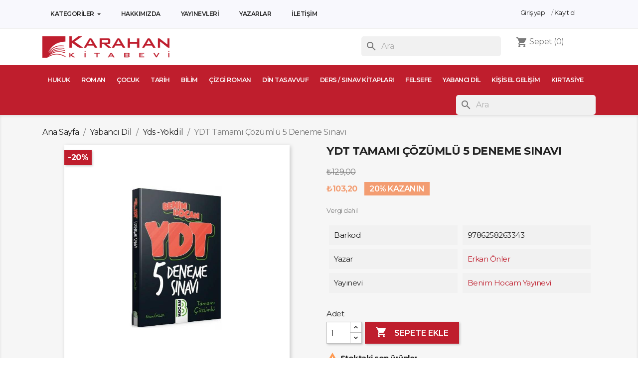

--- FILE ---
content_type: text/html; charset=utf-8
request_url: https://www.karahankitabevi.com/yds-yokdil/267000-ydt-tamami-coezuemlue-5-deneme-sinavi-9786258263343
body_size: 15106
content:
<!doctype html>
<html lang="tr">

  <head>
    
      
  <meta charset="utf-8">


  <meta http-equiv="x-ua-compatible" content="ie=edge">



  <link rel="canonical" href="https://www.karahankitabevi.com/yds-yokdil/267000-ydt-tamami-coezuemlue-5-deneme-sinavi-9786258263343">

  <title>YDT Tamamı Çözümlü 5 Deneme Sınavı</title>
  <meta name="description" content="">
  <meta name="keywords" content="">
      
        



  <meta name="viewport" content="width=device-width, initial-scale=1">



  <link rel="icon" type="image/vnd.microsoft.icon" href="https://www.karahankitabevi.com/img/favicon.ico?1616533531">
  <link rel="shortcut icon" type="image/x-icon" href="https://www.karahankitabevi.com/img/favicon.ico?1616533531">



    <link rel="stylesheet" href="https://www.karahankitabevi.com/themes/classic/assets/cache/theme-33bdf1210.css" type="text/css" media="all">




  

  <script type="text/javascript">
        var prestashop = {"cart":{"products":[],"totals":{"total":{"type":"total","label":"Toplam","amount":0,"value":"\u20ba0,00"},"total_including_tax":{"type":"total","label":"Toplam (vergi dahil)","amount":0,"value":"\u20ba0,00"},"total_excluding_tax":{"type":"total","label":"Toplam (vergi hari\u00e7)","amount":0,"value":"\u20ba0,00"}},"subtotals":{"products":{"type":"products","label":"Alt Toplam","amount":0,"value":"\u20ba0,00"},"discounts":null,"shipping":{"type":"shipping","label":"Kargolama","amount":0,"value":""},"tax":null},"products_count":0,"summary_string":"0 \u00f6\u011fe","vouchers":{"allowed":0,"added":[]},"discounts":[],"minimalPurchase":0,"minimalPurchaseRequired":""},"currency":{"name":"T\u00fcrk Liras\u0131","iso_code":"TRY","iso_code_num":"949","sign":"\u20ba"},"customer":{"lastname":null,"firstname":null,"email":null,"birthday":null,"newsletter":null,"newsletter_date_add":null,"optin":null,"website":null,"company":null,"siret":null,"ape":null,"is_logged":false,"gender":{"type":null,"name":null},"addresses":[]},"language":{"name":"T\u00fcrk\u00e7e (Turkish)","iso_code":"tr","locale":"tr-TR","language_code":"tr-tr","is_rtl":"0","date_format_lite":"Y-m-d","date_format_full":"Y-m-d H:i:s","id":2},"page":{"title":"","canonical":null,"meta":{"title":"YDT Tamam\u0131 \u00c7\u00f6z\u00fcml\u00fc 5 Deneme S\u0131nav\u0131","description":"","keywords":"","robots":"index"},"page_name":"product","body_classes":{"lang-tr":true,"lang-rtl":false,"country-TR":true,"currency-TRY":true,"layout-full-width":true,"page-product":true,"tax-display-enabled":true,"product-id-267000":true,"product-YDT Tamam\u0131 \u00c7\u00f6z\u00fcml\u00fc 5 Deneme S\u0131nav\u0131":true,"product-id-category-27":true,"product-id-manufacturer-2258":true,"product-id-supplier-45":true,"product-available-for-order":true},"admin_notifications":[]},"shop":{"name":"Karahan Kitabevi","logo":"https:\/\/www.karahankitabevi.com\/img\/karahan-kitabevi-logo-1616000829.jpg","stores_icon":"https:\/\/www.karahankitabevi.com\/img\/logo_stores.png","favicon":"https:\/\/www.karahankitabevi.com\/img\/favicon.ico"},"urls":{"base_url":"https:\/\/www.karahankitabevi.com\/","current_url":"https:\/\/www.karahankitabevi.com\/yds-yokdil\/267000-ydt-tamami-coezuemlue-5-deneme-sinavi-9786258263343","shop_domain_url":"https:\/\/www.karahankitabevi.com","img_ps_url":"https:\/\/www.karahankitabevi.com\/img\/","img_cat_url":"https:\/\/www.karahankitabevi.com\/img\/c\/","img_lang_url":"https:\/\/www.karahankitabevi.com\/img\/l\/","img_prod_url":"https:\/\/www.karahankitabevi.com\/img\/p\/","img_manu_url":"https:\/\/www.karahankitabevi.com\/img\/m\/","img_sup_url":"https:\/\/www.karahankitabevi.com\/img\/su\/","img_ship_url":"https:\/\/www.karahankitabevi.com\/img\/s\/","img_store_url":"https:\/\/www.karahankitabevi.com\/img\/st\/","img_col_url":"https:\/\/www.karahankitabevi.com\/img\/co\/","img_url":"https:\/\/www.karahankitabevi.com\/themes\/classic\/assets\/img\/","css_url":"https:\/\/www.karahankitabevi.com\/themes\/classic\/assets\/css\/","js_url":"https:\/\/www.karahankitabevi.com\/themes\/classic\/assets\/js\/","pic_url":"https:\/\/www.karahankitabevi.com\/upload\/","pages":{"address":"https:\/\/www.karahankitabevi.com\/adres","addresses":"https:\/\/www.karahankitabevi.com\/adresler","authentication":"https:\/\/www.karahankitabevi.com\/oturum-ac","cart":"https:\/\/www.karahankitabevi.com\/sepet","category":"https:\/\/www.karahankitabevi.com\/index.php?controller=category","cms":"https:\/\/www.karahankitabevi.com\/index.php?controller=cms","contact":"https:\/\/www.karahankitabevi.com\/iletisim","discount":"https:\/\/www.karahankitabevi.com\/indirim","guest_tracking":"https:\/\/www.karahankitabevi.com\/ziyaretci-takibi","history":"https:\/\/www.karahankitabevi.com\/siparis-gecmisi","identity":"https:\/\/www.karahankitabevi.com\/kimlik","index":"https:\/\/www.karahankitabevi.com\/","my_account":"https:\/\/www.karahankitabevi.com\/hesabim","order_confirmation":"https:\/\/www.karahankitabevi.com\/siparis-onayi","order_detail":"https:\/\/www.karahankitabevi.com\/index.php?controller=order-detail","order_follow":"https:\/\/www.karahankitabevi.com\/siparis-takip","order":"https:\/\/www.karahankitabevi.com\/sipari\u015f vermi\u015f olmal\u0131s\u0131n\u0131z","order_return":"https:\/\/www.karahankitabevi.com\/index.php?controller=order-return","order_slip":"https:\/\/www.karahankitabevi.com\/kredi-fisi","pagenotfound":"https:\/\/www.karahankitabevi.com\/sayfa-bulunamadi","password":"https:\/\/www.karahankitabevi.com\/sifre-kurtarma","pdf_invoice":"https:\/\/www.karahankitabevi.com\/index.php?controller=pdf-invoice","pdf_order_return":"https:\/\/www.karahankitabevi.com\/index.php?controller=pdf-order-return","pdf_order_slip":"https:\/\/www.karahankitabevi.com\/index.php?controller=pdf-order-slip","prices_drop":"https:\/\/www.karahankitabevi.com\/fiyati-dusenler","product":"https:\/\/www.karahankitabevi.com\/index.php?controller=product","search":"https:\/\/www.karahankitabevi.com\/arama","sitemap":"https:\/\/www.karahankitabevi.com\/site haritas\u0131","stores":"https:\/\/www.karahankitabevi.com\/magazalar","supplier":"https:\/\/www.karahankitabevi.com\/yayinevleri","register":"https:\/\/www.karahankitabevi.com\/oturum-ac?create_account=1","order_login":"https:\/\/www.karahankitabevi.com\/sipari\u015f vermi\u015f olmal\u0131s\u0131n\u0131z?login=1"},"alternative_langs":[],"theme_assets":"\/themes\/classic\/assets\/","actions":{"logout":"https:\/\/www.karahankitabevi.com\/?mylogout="},"no_picture_image":{"bySize":{"small_default":{"url":"https:\/\/www.karahankitabevi.com\/img\/p\/tr-default-small_default.jpg","width":98,"height":98},"cart_default":{"url":"https:\/\/www.karahankitabevi.com\/img\/p\/tr-default-cart_default.jpg","width":125,"height":125},"home_default":{"url":"https:\/\/www.karahankitabevi.com\/img\/p\/tr-default-home_default.jpg","width":250,"height":250},"medium_default":{"url":"https:\/\/www.karahankitabevi.com\/img\/p\/tr-default-medium_default.jpg","width":452,"height":452},"large_default":{"url":"https:\/\/www.karahankitabevi.com\/img\/p\/tr-default-large_default.jpg","width":800,"height":800}},"small":{"url":"https:\/\/www.karahankitabevi.com\/img\/p\/tr-default-small_default.jpg","width":98,"height":98},"medium":{"url":"https:\/\/www.karahankitabevi.com\/img\/p\/tr-default-home_default.jpg","width":250,"height":250},"large":{"url":"https:\/\/www.karahankitabevi.com\/img\/p\/tr-default-large_default.jpg","width":800,"height":800},"legend":""}},"configuration":{"display_taxes_label":true,"display_prices_tax_incl":true,"is_catalog":false,"show_prices":true,"opt_in":{"partner":false},"quantity_discount":{"type":"discount","label":"Unit discount"},"voucher_enabled":0,"return_enabled":0},"field_required":[],"breadcrumb":{"links":[{"title":"Ana Sayfa","url":"https:\/\/www.karahankitabevi.com\/"},{"title":"Yabanc\u0131 Dil","url":"https:\/\/www.karahankitabevi.com\/13-yabanci-dil"},{"title":"Yds -Y\u00f6kdil","url":"https:\/\/www.karahankitabevi.com\/27-yds-yokdil"},{"title":"YDT Tamam\u0131 \u00c7\u00f6z\u00fcml\u00fc 5 Deneme S\u0131nav\u0131","url":"https:\/\/www.karahankitabevi.com\/yds-yokdil\/267000-ydt-tamami-coezuemlue-5-deneme-sinavi-9786258263343"}],"count":4},"link":{"protocol_link":"https:\/\/","protocol_content":"https:\/\/"},"time":1769030067,"static_token":"633d4e61c0682f0b9574de6eb7fca48d","token":"1d5874bbdc4a20e8e05c3572ea1a2ae7","debug":false};
        var psemailsubscription_subscription = "https:\/\/www.karahankitabevi.com\/module\/ps_emailsubscription\/subscription";
        var psr_icon_color = "#F19D76";
      </script>



  




    
  <meta property="og:type" content="product">
  <meta property="og:url" content="https://www.karahankitabevi.com/yds-yokdil/267000-ydt-tamami-coezuemlue-5-deneme-sinavi-9786258263343">
  <meta property="og:title" content="YDT Tamamı Çözümlü 5 Deneme Sınavı">
  <meta property="og:site_name" content="Karahan Kitabevi">
  <meta property="og:description" content="">
  <meta property="og:image" content="https://www.karahankitabevi.com/259758-large_default/ydt-tamami-coezuemlue-5-deneme-sinavi.jpg">
      <meta property="product:pretax_price:amount" content="103.2">
    <meta property="product:pretax_price:currency" content="TRY">
    <meta property="product:price:amount" content="103.2">
    <meta property="product:price:currency" content="TRY">
    
  </head>

  <body id="product" class="lang-tr country-tr currency-try layout-full-width page-product tax-display-enabled product-id-267000 product-ydt-tamami-Cozumlu-5-deneme-sinavi product-id-category-27 product-id-manufacturer-2258 product-id-supplier-45 product-available-for-order">

    
      
    

    <main>
      
              

      <header id="header">
        
          
<div class="header-banner">
  
</div>


<nav class="header-nav">
<div class="topnav">
  <div class="container">
    <div class="inner"><!-- @file modules\appagebuilder\views\templates\hook\ApRow -->
    <div class="row ApRow  " style="">
      <!-- @file modules\appagebuilder\views\templates\hook\ApColumn -->
      <div class="col-xl-7 col-lg-8 col-md-12 col-sm-12 col-xs-12 col-sp-12 horizontal_menu ApColumn ">
        <!-- @file modules\appagebuilder\views\templates\hook\ApSlideShow -->
        <div id="memgamenu-form_2776143650269970" class="ApMegamenu">
          <nav data-megamenu-id="2776143650269970" class="leo-megamenu cavas_menu navbar navbar-default enable-canvas " role="navigation">
            <div class="leo-top-menu collapse navbar-toggleable-md megamenu-off-canvas megamenu-off-canvas-2776143650269970"><ul class="nav navbar-nav megamenu horizontal"><li data-menu-type="url" class="nav-item parent dropdown active">
              <a class="nav-link dropdown-toggle has-category" data-toggle="dropdown" href="https://www.karahankitabevi.com/#" target="_self">
                <span class="menu-title">Kategoriler</span>                
              </a>
              <b class="caret"></b>
              <div class="dropdown-sub dropdown-menu">
                <div class="dropdown-menu-inner">
                  <div class="row">
                    <div class="mega-col col-md-12">
                      <div class="mega-col-inner">
                        <div class="leo-widget" data-id_widget="1617377179">
                          <div class="widget-raw-html">
                            <div class="widget-inner">
                              <ul class="menu-all-cats">
                                <li><a href="https://www.karahankitabevi.com/39-g">Hukuk</a></li>
                                <li><a href="https://www.karahankitabevi.com/637-g">Çocuk Kitapları</a></li>
                                <li><a href="https://www.karahankitabevi.com/640-g">İslam</a></li>
                                <li><a href="https://www.karahankitabevi.com/651-g">Başvuru Kitapları</a></li>
                                <li><a href="https://www.karahankitabevi.com/653-g">Diğer Dildeki Yayınlar</a></li>
                                <li><a href="https://www.karahankitabevi.com/665-g">Bilim-Mühendislik</a></li>
                                <li><a href="https://www.karahankitabevi.com/674-g">Sağlık-Tıp</a></li>
                                <li><a href="https://www.karahankitabevi.com/677-g">Felsefe-Düşünce</a></li>
                                <li><a href="https://www.karahankitabevi.com/679-g">Siyaset</a></li>
                                <li><a href="https://www.karahankitabevi.com/682-g">Dergi</a></li>
                                <li><a href="https://www.karahankitabevi.com/684-g">Ekonomi</a></li>
                                <li><a href="https://www.karahankitabevi.com/685-g">Eğlence-Mizah</a></li>
                                <li><a href="https://www.karahankitabevi.com/687-g">Kadın-Erkek</a></li>
                                <li><a href="https://www.karahankitabevi.com/691-g">Sınavlar</a></li>
                                <li><a href="https://www.karahankitabevi.com/695-g">Eğitim-Hazırlık-Yardımcı Kitap</a></li>
                                <li><a href="https://www.karahankitabevi.com/708-g">Kültür</a></li>
                                <li><a href="https://www.karahankitabevi.com/733-g">Turizm-Gezi</a></li>
                                <li><a href="https://www.karahankitabevi.com/780-g">Akademik</a></li>
                                <li><a href="https://www.karahankitabevi.com/812-g">Ders Kitapları</a></li>
                                <li><a href="https://www.karahankitabevi.com/836-g">Çeşitli</a></li>
                                <li><a href="https://www.karahankitabevi.com/379-g">Bilgisayar</a></li>
                                <li><a href="https://www.karahankitabevi.com/3-g">Çocuk</a></li>
                                <li><a href="https://www.karahankitabevi.com/51-g">Sağlık</a></li>
                                <li><a href="https://www.karahankitabevi.com/267-g">Sinema-Tiyatro</a></li>
                                <li><a href="https://www.karahankitabevi.com/5-g">Sanat</a></li>
                                <li><a href="https://www.karahankitabevi.com/6-g">Edebiyat</a></li>
                                <li><a href="https://www.karahankitabevi.com/62-g">Fen Bilimleri</a></li>
                                <li><a href="https://www.karahankitabevi.com/279-g">Sosyoloji</a></li>
                                <li><a href="https://www.karahankitabevi.com/8-g">Tıp</a></li>
                                <li><a href="https://www.karahankitabevi.com/69-g">Sosyal Bilimler</a></li>
                                <li><a href="https://www.karahankitabevi.com/74-g">Bilim</a></li>
                                <li><a href="https://www.karahankitabevi.com/11-g">Müzik</a></li>
                                <li><a href="https://www.karahankitabevi.com/93-g">Hobi</a></li>
                                <li><a href="https://www.karahankitabevi.com/12-g">Psikoloji</a></li>
                                <li><a href="https://www.karahankitabevi.com/110-g">Parapsikoloji-Ezoretizm-Astroloji</a></li>
                                <li><a href="https://www.karahankitabevi.com/13-g">Yabancı Dil</a></li>
                                <li><a href="https://www.karahankitabevi.com/14-g">Eğitim</a></li>
                                <li><a href="https://www.karahankitabevi.com/15-g">Sözlük</a></li>
                                <li><a href="https://www.karahankitabevi.com/235-g">Tarih</a></li>
                                <li><a href="https://www.karahankitabevi.com/17-g">İşletme-İktisat-Muhasebe</a></li>
                                <li><a href="https://www.karahankitabevi.com/25-g">Kişisel Gelişim</a></li>
                                <li><a href="https://www.karahankitabevi.com/242-g">Din</a></li>
                                <li><a href="https://www.karahankitabevi.com/29-g">Sınav</a></li>
                                <li><a href="https://www.karahankitabevi.com/32-g">Teknik-Mühendislik</a></li>
                                <li><a href="https://www.karahankitabevi.com/38-g">Politika</a></li>
                                <li><a href="https://www.karahankitabevi.com/375-g">Spor</a></li>
                              </ul>        </div>
                            </div>
                          </div>                                </div>
                        </div>
                      </div>
                    </div>
                  </div>
                </li>
                <li data-menu-type="cms" class="nav-item  ">
                  <a class="nav-link has-category" href="https://www.karahankitabevi.com/content/4-hakkimizda" target="_self">
                    
                    <span class="menu-title">Hakkımızda</span>
                  </a>
                </li>
                <li data-menu-type="url" class="nav-item  ">
                  <a class="nav-link has-category" href="https://www.karahankitabevi.com/yayinevleri" target="_self">
                    
                    <span class="menu-title">Yayınevleri</span>
                  </a>
                </li>
                <li data-menu-type="url" class="nav-item  ">
                  <a class="nav-link has-category" href="https://www.karahankitabevi.com/yazarlar" target="_self">
                    
                    <span class="menu-title">Yazarlar</span>
                  </a>
                </li>
                <li data-menu-type="controller" class="nav-item  ">
                  <a class="nav-link has-category" href="https://www.karahankitabevi.com/iletisim" target="_self">
                    
                    <span class="menu-title">İletişim</span>
                  </a>
                </li>
              </ul></div>
            </nav>
            
          </div>
          </div><!-- @file modules\appagebuilder\views\templates\hook\ApColumn -->
          <div class="col-xl-5 col-lg-7 col-md-7 col-sm-12 col-xs-12 col-sp-12 top-right-header  ApColumn ">
            <!-- @file modules\appagebuilder\views\templates\hook\ApModule -->
            <div class="userinfo-selector links dropdown js-dropdown popup-over float-xs-right float-md-right hidden-lg-up">
              <a href="javascript:void(0)" data-toggle="dropdown" class="popup-title" title="Account">
                <span>Account</span>
                <i class="material-icons"></i>
              </a>
              <ul class="popup-content dropdown-menu user-info">
                <li>
                  <a class="signin dropdown-item" href="https://www.karahankitabevi.com/hesabim" title="Müşteri hesabınıza giriş yapın" rel="nofollow">
                    <span>Giriş yap</span>
                  </a>
                </li>
                <li>
                  <a class="myacount dropdown-item" href="https://www.karahankitabevi.com/hesabim" title="My account" rel="nofollow">
                    <span>My account</span>
                  </a>
                </li>
                <li>
                  <a class="checkout dropdown-item" href="//www.karahankitabevi.com/sepet?action=show" title="Checkout" rel="nofollow">
                    <span>Ödeme</span>
                  </a>
                </li>
              </ul>
            </div>
            <div class="information float-xs-left float-md-left hidden-md-down">
              
              <a class="login btn-login popup-title" href="https://www.karahankitabevi.com/hesabim" title="Müşteri hesabınıza giriş yapın" rel="nofollow">
                <span>Giriş yap</span>
                </a><span class="navigation-pipe">/</span>
                <a href="https://www.karahankitabevi.com/oturum-ac?create_account=1" title="Kayıt ol" class="register btn-login popup-title" rel="nofollow">Kayıt ol</a>
                </div>
              </div>            </div>
            </div>
          </div>
        </div>
  <div class="container">
    <div class="row">
      <!-- <div class="hidden-sm-down">
        <div class="col-md-5 col-xs-12">
          
        </div>
        <div class="col-md-7 right-nav">
          <div id="_desktop_user_info">
  <div class="user-info">
          <a
        href="https://www.karahankitabevi.com/hesabim"
        title="Müşteri hesabınıza giriş yapın"
        rel="nofollow"
      >
        <i class="material-icons">&#xE7FF;</i>
        <span class="hidden-sm-down">Oturum Aç</span>
      </a>
      </div>
</div>
<div id="_desktop_cart">
  <div class="blockcart cart-preview inactive" data-refresh-url="//www.karahankitabevi.com/module/ps_shoppingcart/ajax">
    <div class="header">
              <i class="material-icons shopping-cart">shopping_cart</i>
        <span class="hidden-sm-down">Sepet</span>
        <span class="cart-products-count">(0)</span>
          </div>
  </div>
</div>

        </div>
      </div> -->
      <div class="hidden-md-up text-sm-center mobile">
        <div class="float-xs-left" id="menu-icon">
          <i class="material-icons d-inline">&#xE5D2;</i>
        </div>
        <div class="float-xs-right" id="_mobile_cart"></div>
        <div class="float-xs-right" id="_mobile_user_info"></div>
        <div class="top-logo" id="_mobile_logo"></div>
        <div class="clearfix"></div>
      </div>
    </div>
  </div>
</nav>


<div class="header-top">
  
  <div class="container">
    <div class="row">
      
      <div class="col-md-3 hidden-sm-down" id="_desktop_logo">
                <a href="https://www.karahankitabevi.com/">
          <img class="logo img-responsive" src="https://www.karahankitabevi.com/img/karahan-kitabevi-logo-1616000829.jpg" alt="Karahan Kitabevi">
        </a>
              </div>
      <div class="col-md-7 displaySearch">
        <div id="search_widget" class="search-widgets" data-search-controller-url="//www.karahankitabevi.com/arama">
  <form method="get" action="//www.karahankitabevi.com/arama">
    <input type="hidden" name="controller" value="search">
    <i class="material-icons search" aria-hidden="true">search</i>
    <input type="text" name="s" value="" placeholder="Ara" aria-label="Ara">
    <i class="material-icons clear" aria-hidden="true">clear</i>
  </form>
</div>

      </div>
      <div class="col-md-2 right-nav">
        <div id="_desktop_user_info">
  <div class="user-info">
          <a
        href="https://www.karahankitabevi.com/hesabim"
        title="Müşteri hesabınıza giriş yapın"
        rel="nofollow"
      >
        <i class="material-icons">&#xE7FF;</i>
        <span class="hidden-sm-down">Oturum Aç</span>
      </a>
      </div>
</div>
<div id="_desktop_cart">
  <div class="blockcart cart-preview inactive" data-refresh-url="//www.karahankitabevi.com/module/ps_shoppingcart/ajax">
    <div class="header">
              <i class="material-icons shopping-cart">shopping_cart</i>
        <span class="hidden-sm-down">Sepet</span>
        <span class="cart-products-count">(0)</span>
          </div>
  </div>
</div>

      </div>
    </div>
  </div>
  <div class="headerNav position-static">
    <div class="container">
      

<div class="menu js-top-menu position-static hidden-sm-down" id="_desktop_top_menu">
    
          <ul class="top-menu" id="top-menu" data-depth="0">
                    <li class="category" id="category-39">
                          <a
                class="dropdown-item"
                href="https://www.karahankitabevi.com/39-hukuk" data-depth="0"
                              >
                                                                      <span class="float-xs-right hidden-md-up">
                    <span data-target="#top_sub_menu_33302" data-toggle="collapse" class="navbar-toggler collapse-icons">
                      <i class="material-icons add">&#xE313;</i>
                      <i class="material-icons remove">&#xE316;</i>
                    </span>
                  </span>
                                Hukuk
              </a>
                            <div  class="popover sub-menu js-sub-menu collapse" id="top_sub_menu_33302">
                
          <ul class="top-menu"  data-depth="1">
                    <li class="category" id="category-43">
                          <a
                class="dropdown-item dropdown-submenu"
                href="https://www.karahankitabevi.com/43-ceza-hukuku" data-depth="1"
                              >
                                Ceza Hukuku
              </a>
                          </li>
                    <li class="category" id="category-381">
                          <a
                class="dropdown-item dropdown-submenu"
                href="https://www.karahankitabevi.com/381-temel-kitaplar" data-depth="1"
                              >
                                Temel Kitaplar
              </a>
                          </li>
                    <li class="category" id="category-391">
                          <a
                class="dropdown-item dropdown-submenu"
                href="https://www.karahankitabevi.com/391-insan-haklari" data-depth="1"
                              >
                                Insan Hakları
              </a>
                          </li>
                    <li class="category" id="category-399">
                          <a
                class="dropdown-item dropdown-submenu"
                href="https://www.karahankitabevi.com/399-haklar-ve-ozgurlukler" data-depth="1"
                              >
                                Haklar ve Özgürlükler
              </a>
                          </li>
                    <li class="category" id="category-461">
                          <a
                class="dropdown-item dropdown-submenu"
                href="https://www.karahankitabevi.com/461-diger" data-depth="1"
                              >
                                Diğer
              </a>
                          </li>
                    <li class="category" id="category-518">
                          <a
                class="dropdown-item dropdown-submenu"
                href="https://www.karahankitabevi.com/518-mevzuat-kitaplari" data-depth="1"
                              >
                                Mevzuat Kitapları
              </a>
                          </li>
                    <li class="category" id="category-528">
                          <a
                class="dropdown-item dropdown-submenu"
                href="https://www.karahankitabevi.com/528-anayasalar" data-depth="1"
                              >
                                Anayasalar
              </a>
                          </li>
                    <li class="category" id="category-761">
                          <a
                class="dropdown-item dropdown-submenu"
                href="https://www.karahankitabevi.com/761-ders-kitaplari" data-depth="1"
                              >
                                Ders Kitapları
              </a>
                          </li>
                    <li class="category" id="category-1028">
                          <a
                class="dropdown-item dropdown-submenu"
                href="https://www.karahankitabevi.com/1028-ekonomi" data-depth="1"
                              >
                                Ekonomi
              </a>
                          </li>
                    <li class="category" id="category-1035">
                          <a
                class="dropdown-item dropdown-submenu"
                href="https://www.karahankitabevi.com/1035-siyasal-sistemler" data-depth="1"
                              >
                                Siyasal Sistemler
              </a>
                          </li>
                    <li class="category" id="category-1191">
                          <a
                class="dropdown-item dropdown-submenu"
                href="https://www.karahankitabevi.com/1191-arastirma-inceleme" data-depth="1"
                              >
                                Araştırma-Inceleme
              </a>
                          </li>
                    <li class="category" id="category-1387">
                          <a
                class="dropdown-item dropdown-submenu"
                href="https://www.karahankitabevi.com/1387-is-dunyasi" data-depth="1"
                              >
                                Iş Dünyası
              </a>
                          </li>
                    <li class="category" id="category-45">
                          <a
                class="dropdown-item dropdown-submenu"
                href="https://www.karahankitabevi.com/45-borclar-hukuku" data-depth="1"
                              >
                                Borçlar Hukuku
              </a>
                          </li>
                    <li class="category" id="category-22">
                          <a
                class="dropdown-item dropdown-submenu"
                href="https://www.karahankitabevi.com/22-ticaret-hukuku" data-depth="1"
                              >
                                Ticaret Hukuku
              </a>
                          </li>
                    <li class="category" id="category-57">
                          <a
                class="dropdown-item dropdown-submenu"
                href="https://www.karahankitabevi.com/57-icra-ve-iflas-hukuku" data-depth="1"
                              >
                                Icra ve Iflas Hukuku
              </a>
                          </li>
                    <li class="category" id="category-46">
                          <a
                class="dropdown-item dropdown-submenu"
                href="https://www.karahankitabevi.com/46-medeni-hukuk" data-depth="1"
                              >
                                Medeni Hukuk
              </a>
                          </li>
                    <li class="category" id="category-48">
                          <a
                class="dropdown-item dropdown-submenu"
                href="https://www.karahankitabevi.com/48-medeni-usul-hukuku" data-depth="1"
                              >
                                Medeni Usul Hukuku
              </a>
                          </li>
                    <li class="category" id="category-55">
                          <a
                class="dropdown-item dropdown-submenu"
                href="https://www.karahankitabevi.com/55-kanun-kitaplari" data-depth="1"
                              >
                                Kanun Kitapları
              </a>
                          </li>
                    <li class="category" id="category-44">
                          <a
                class="dropdown-item dropdown-submenu"
                href="https://www.karahankitabevi.com/44-vergi-hukuku" data-depth="1"
                              >
                                Vergi  Hukuku
              </a>
                          </li>
                    <li class="category" id="category-42">
                          <a
                class="dropdown-item dropdown-submenu"
                href="https://www.karahankitabevi.com/42-anayasa-idare-insan-haklari" data-depth="1"
                              >
                                Anayasa -Idare -Insan Hakları
              </a>
                          </li>
                    <li class="category" id="category-40">
                          <a
                class="dropdown-item dropdown-submenu"
                href="https://www.karahankitabevi.com/40-is-ve-sosyal-guvenlik" data-depth="1"
                              >
                                Iş ve Sosyal Güvenlik
              </a>
                          </li>
                    <li class="category" id="category-47">
                          <a
                class="dropdown-item dropdown-submenu"
                href="https://www.karahankitabevi.com/47-milletlerarasi-hukuk" data-depth="1"
                              >
                                Milletlerarası Hukuk
              </a>
                          </li>
                    <li class="category" id="category-41">
                          <a
                class="dropdown-item dropdown-submenu"
                href="https://www.karahankitabevi.com/41-genel-hukuk" data-depth="1"
                              >
                                Genel Hukuk
              </a>
                          </li>
                    <li class="category" id="category-56">
                          <a
                class="dropdown-item dropdown-submenu"
                href="https://www.karahankitabevi.com/56-tip-ve-saglik-hukuku" data-depth="1"
                              >
                                Tıp ve Sağlık Hukuku
              </a>
                          </li>
                    <li class="category" id="category-58">
                          <a
                class="dropdown-item dropdown-submenu"
                href="https://www.karahankitabevi.com/58-hukuk-felsefesi" data-depth="1"
                              >
                                Hukuk Felsefesi
              </a>
                          </li>
              </ul>
    
              </div>
                          </li>
                    <li class="link" id="lnk-roman">
                          <a
                class="dropdown-item"
                href="https://www.karahankitabevi.com/775-roman" data-depth="0"
                              >
                                Roman
              </a>
                          </li>
                    <li class="link" id="lnk-cocuk">
                          <a
                class="dropdown-item"
                href="https://www.karahankitabevi.com/3-cocuk" data-depth="0"
                              >
                                Çocuk
              </a>
                          </li>
                    <li class="link" id="lnk-tarih">
                          <a
                class="dropdown-item"
                href="https://www.karahankitabevi.com/235-tarih" data-depth="0"
                              >
                                Tarih
              </a>
                          </li>
                    <li class="link" id="lnk-bilim">
                          <a
                class="dropdown-item"
                href="https://www.karahankitabevi.com/74-bilim" data-depth="0"
                              >
                                Bilim
              </a>
                          </li>
                    <li class="link" id="lnk-cizgi-roman">
                          <a
                class="dropdown-item"
                href="https://www.karahankitabevi.com/84-cizgi-roman" data-depth="0"
                              >
                                Çizgi Roman
              </a>
                          </li>
                    <li class="link" id="lnk-din-tasavvuf">
                          <a
                class="dropdown-item"
                href="https://www.karahankitabevi.com/242-din" data-depth="0"
                              >
                                Din Tasavvuf
              </a>
                          </li>
                    <li class="link" id="lnk-ders-sinav-kitaplari">
                          <a
                class="dropdown-item"
                href="https://www.karahankitabevi.com/1560-ders" data-depth="0"
                              >
                                Ders / Sınav Kitapları
              </a>
                          </li>
                    <li class="link" id="lnk-felsefe">
                          <a
                class="dropdown-item"
                href="https://www.karahankitabevi.com/677-felsefe-dusunce" data-depth="0"
                              >
                                Felsefe
              </a>
                          </li>
                    <li class="link" id="lnk-yabanci-dil">
                          <a
                class="dropdown-item"
                href="https://www.karahankitabevi.com/13-yabanci-dil" data-depth="0"
                              >
                                 Yabancı Dil
              </a>
                          </li>
                    <li class="link" id="lnk-kisisel-gelisim">
                          <a
                class="dropdown-item"
                href="https://www.karahankitabevi.com/25-kisisel-gelisim" data-depth="0"
                              >
                                Kişisel Gelişim
              </a>
                          </li>
                    <li class="link" id="lnk-kirtasiye">
                          <a
                class="dropdown-item"
                href="https://www.karahankitabevi.com/1224-kirtasiye" data-depth="0"
                              >
                                 Kırtasiye
              </a>
                          </li>
              </ul>
    
    <div class="clearfix"></div>
</div>
<div id="search_widget" class="search-widgets" data-search-controller-url="//www.karahankitabevi.com/arama">
  <form method="get" action="//www.karahankitabevi.com/arama">
    <input type="hidden" name="controller" value="search">
    <i class="material-icons search" aria-hidden="true">search</i>
    <input type="text" name="s" value="" placeholder="Ara" aria-label="Ara">
    <i class="material-icons clear" aria-hidden="true">clear</i>
  </form>
</div>

    </div>
    <div class="clearfix"></div>
  </div>
  
  <div id="mobile_top_menu_wrapper" class="row hidden-md-up" style="display:none;">
    <div class="js-top-menu mobile" id="_mobile_top_menu"></div>
    <div class="js-top-menu-bottom">
      <div id="_mobile_currency_selector"></div>
      <div id="_mobile_language_selector"></div>
      <div id="_mobile_contact_link"></div>
    </div>
  </div>
</div>

        
      </header>

      
        
<aside id="notifications">
  <div class="container">
    
    
    
      </div>
</aside>
      

      <section id="wrapper">
        
        <div class="container">
          
            <nav data-depth="4" class="breadcrumb hidden-sm-down">
  <ol itemscope itemtype="http://schema.org/BreadcrumbList">
    
              
          <li itemprop="itemListElement" itemscope itemtype="https://schema.org/ListItem">
                          <a itemprop="item" href="https://www.karahankitabevi.com/"><span itemprop="name">Ana Sayfa</span></a>
                        <meta itemprop="position" content="1">
          </li>
        
              
          <li itemprop="itemListElement" itemscope itemtype="https://schema.org/ListItem">
                          <a itemprop="item" href="https://www.karahankitabevi.com/13-yabanci-dil"><span itemprop="name">Yabancı Dil</span></a>
                        <meta itemprop="position" content="2">
          </li>
        
              
          <li itemprop="itemListElement" itemscope itemtype="https://schema.org/ListItem">
                          <a itemprop="item" href="https://www.karahankitabevi.com/27-yds-yokdil"><span itemprop="name">Yds -Yökdil</span></a>
                        <meta itemprop="position" content="3">
          </li>
        
              
          <li itemprop="itemListElement" itemscope itemtype="https://schema.org/ListItem">
                          <span itemprop="name">YDT Tamamı Çözümlü 5 Deneme Sınavı</span>
                        <meta itemprop="position" content="4">
          </li>
        
          
  </ol>
</nav>
          

          

          
  <div id="content-wrapper">
    
    

  <section id="main" itemscope itemtype="https://schema.org/Product">
    <meta itemprop="url" content="https://www.karahankitabevi.com/yds-yokdil/267000-ydt-tamami-coezuemlue-5-deneme-sinavi-9786258263343">

    <div class="row product-container">
      <div class="col-md-6">
        
          <section class="page-content" id="content">
            
              
    <ul class="product-flags">
                    <li class="product-flag discount">-20%</li>
            </ul>


              
                <div class="images-container">
  
    <div class="product-cover">
              <img class="js-qv-product-cover" src="https://www.karahankitabevi.com/259758-large_default/ydt-tamami-coezuemlue-5-deneme-sinavi.jpg" alt="" title="" style="width:100%;" itemprop="image">
        <div class="layer hidden-sm-down" data-toggle="modal" data-target="#product-modal">
          <i class="material-icons zoom-in">search</i>
        </div>
          </div>
  

  
    <div class="js-qv-mask mask">
      <ul class="product-images js-qv-product-images">
                  <li class="thumb-container">
            <img
              class="thumb js-thumb  selected "
              data-image-medium-src="https://www.karahankitabevi.com/259758-medium_default/ydt-tamami-coezuemlue-5-deneme-sinavi.jpg"
              data-image-large-src="https://www.karahankitabevi.com/259758-large_default/ydt-tamami-coezuemlue-5-deneme-sinavi.jpg"
              src="https://www.karahankitabevi.com/259758-home_default/ydt-tamami-coezuemlue-5-deneme-sinavi.jpg"
              alt=""
              title=""
              width="100"
              itemprop="image"
            >
          </li>
              </ul>
    </div>
  

</div>
              
              <div class="scroll-box-arrows">
                <i class="material-icons left">&#xE314;</i>
                <i class="material-icons right">&#xE315;</i>
              </div>

            
          </section>
        
        </div>
        <div class="col-md-6 product-right-info">
          
            
              <h1 class="h1" itemprop="name">YDT Tamamı Çözümlü 5 Deneme Sınavı</h1>
            
          
          
              <div class="product-prices">
    
              <div class="product-discount">
          
          <span class="regular-price">₺129,00</span>
        </div>
          

    
      <div
        class="product-price h5 has-discount"
        itemprop="offers"
        itemscope
        itemtype="https://schema.org/Offer"
      >
        <link itemprop="availability" href="https://schema.org/InStock"/>
        <meta itemprop="priceCurrency" content="TRY">

        <div class="current-price">
          <span itemprop="price" content="103.2">₺103,20</span>

                                    <span class="discount discount-percentage">20% kazanın</span>
                              </div>

        
                  
      </div>
    

    
          

    
          

    
          

    

    <div class="tax-shipping-delivery-label">
              Vergi dahil
            
      
                        </div>
  </div>
          

          <div class="product-information">
           
            
            
<section class="product-features">
    <dl class="data-sheet mb-0">
    <dt class="name">Barkod</dt>
    <dd class="value"><span content="9786258263343">9786258263343</span></dd>
  </dl>
    <!--
    -->
  
    <dl class="data-sheet mb-0">
    <dt class="name">Yazar</dt>
    <dd class="value"><a href="https://www.karahankitabevi.com/brand/2258-erkan-onler" title="Erkan Önler">Erkan Önler</a></dd>
  </dl>
    
  
    <dl class="data-sheet mb-0">
    <dt class="name">Yayınevi</dt>
    <dd class="value"><a href="https://www.karahankitabevi.com/supplier/45-benim-hocam-yayinevi">Benim Hocam Yayınevi</a></dd>
  </dl>
    
  
  
    
</section>

            <div class="product-actions">
              
                <form action="https://www.karahankitabevi.com/sepet" method="post" id="add-to-cart-or-refresh">
                  <input type="hidden" name="token" value="633d4e61c0682f0b9574de6eb7fca48d">
                  <input type="hidden" name="id_product" value="267000" id="product_page_product_id">
                  <input type="hidden" name="id_customization" value="0" id="product_customization_id">

                  
                    <div class="product-variants">
  </div>
                  

                  
                                      

                  
                    <section class="product-discounts">
  </section>
                  

                  
                    <div class="product-add-to-cart">
      <span class="control-label">Adet</span>

    
      <div class="product-quantity clearfix">
        <div class="qty">
          <input
            type="number"
            name="qty"
            id="quantity_wanted"
            value="1"
            class="input-group"
            min="1"
            aria-label="Adet"
          >
        </div>

        <div class="add">
          <button
            class="btn btn-primary add-to-cart"
            data-button-action="add-to-cart"
            type="submit"
                      >
            <i class="material-icons shopping-cart">&#xE547;</i>
            Sepete ekle
          </button>
        </div>

        
      </div>
    

    
      <span id="product-availability">
                              <i class="material-icons product-last-items">&#xE002;</i>
                    Stoktaki son ürünler
              </span>
    

    
      <p class="product-minimal-quantity">
              </p>
    
  </div>
                  

                 

                                    
                </form>
              

            </div>

           

            
        </div>

      </div>

    </div>


<div class="container">
  
              <div class="tabs">
                <!-- <ul class="nav nav-tabs" role="tablist">
                                    <li class="nav-item">
                    <a
                      class="nav-link active"
                      data-toggle="tab"
                      href="#product-details"
                      role="tab"
                      aria-controls="product-details"
                       aria-selected="true">Ürün Detayları</a>
                  </li>
                                                    </ul> -->

                <div class="tab-content" id="tab-content">
               <!--   <div class="tab-pane fade in" id="description" role="tabpanel">
                   
                 </div> -->

 
              <div id="product-description-short-267000" class="product-description" itemprop="description"></div>
            
<hr>

<div class="product-description"></div>

<hr>

<div class="tab-pane fade in active"
     id="product-details"
     data-product="{&quot;id_shop_default&quot;:&quot;1&quot;,&quot;id_manufacturer&quot;:&quot;2258&quot;,&quot;id_supplier&quot;:&quot;45&quot;,&quot;reference&quot;:&quot;&quot;,&quot;is_virtual&quot;:&quot;0&quot;,&quot;delivery_in_stock&quot;:&quot;&quot;,&quot;delivery_out_stock&quot;:&quot;&quot;,&quot;id_category_default&quot;:&quot;27&quot;,&quot;on_sale&quot;:&quot;0&quot;,&quot;online_only&quot;:&quot;0&quot;,&quot;ecotax&quot;:0,&quot;minimal_quantity&quot;:&quot;1&quot;,&quot;low_stock_threshold&quot;:null,&quot;low_stock_alert&quot;:&quot;0&quot;,&quot;price&quot;:&quot;\u20ba103,20&quot;,&quot;unity&quot;:&quot;&quot;,&quot;unit_price_ratio&quot;:&quot;0.000000&quot;,&quot;additional_shipping_cost&quot;:&quot;0.000000&quot;,&quot;customizable&quot;:&quot;0&quot;,&quot;text_fields&quot;:&quot;0&quot;,&quot;uploadable_files&quot;:&quot;0&quot;,&quot;redirect_type&quot;:&quot;301-category&quot;,&quot;id_type_redirected&quot;:&quot;0&quot;,&quot;available_for_order&quot;:&quot;1&quot;,&quot;available_date&quot;:&quot;0000-00-00&quot;,&quot;show_condition&quot;:&quot;0&quot;,&quot;condition&quot;:&quot;new&quot;,&quot;show_price&quot;:&quot;1&quot;,&quot;indexed&quot;:&quot;1&quot;,&quot;visibility&quot;:&quot;both&quot;,&quot;cache_default_attribute&quot;:&quot;0&quot;,&quot;advanced_stock_management&quot;:&quot;0&quot;,&quot;date_add&quot;:&quot;2022-11-18 13:29:26&quot;,&quot;date_upd&quot;:&quot;2025-11-26 15:58:32&quot;,&quot;pack_stock_type&quot;:&quot;3&quot;,&quot;meta_description&quot;:&quot;&quot;,&quot;meta_keywords&quot;:&quot;&quot;,&quot;meta_title&quot;:&quot;&quot;,&quot;link_rewrite&quot;:&quot;ydt-tamami-coezuemlue-5-deneme-sinavi&quot;,&quot;name&quot;:&quot;YDT Tamam\u0131 \u00c7\u00f6z\u00fcml\u00fc 5 Deneme S\u0131nav\u0131&quot;,&quot;description&quot;:&quot;&quot;,&quot;description_short&quot;:&quot;&quot;,&quot;available_now&quot;:&quot;&quot;,&quot;available_later&quot;:&quot;&quot;,&quot;id&quot;:267000,&quot;id_product&quot;:267000,&quot;out_of_stock&quot;:2,&quot;new&quot;:0,&quot;id_product_attribute&quot;:0,&quot;quantity_wanted&quot;:1,&quot;extraContent&quot;:[],&quot;allow_oosp&quot;:0,&quot;category&quot;:&quot;yds-yokdil&quot;,&quot;category_name&quot;:&quot;Yds -Y\u00f6kdil&quot;,&quot;link&quot;:&quot;https:\/\/www.karahankitabevi.com\/yds-yokdil\/267000-ydt-tamami-coezuemlue-5-deneme-sinavi-9786258263343&quot;,&quot;attribute_price&quot;:0,&quot;price_tax_exc&quot;:103.2,&quot;price_without_reduction&quot;:129,&quot;reduction&quot;:25.8,&quot;specific_prices&quot;:{&quot;id_specific_price&quot;:&quot;574414&quot;,&quot;id_specific_price_rule&quot;:&quot;0&quot;,&quot;id_cart&quot;:&quot;0&quot;,&quot;id_product&quot;:&quot;267000&quot;,&quot;id_shop&quot;:&quot;1&quot;,&quot;id_shop_group&quot;:&quot;0&quot;,&quot;id_currency&quot;:&quot;0&quot;,&quot;id_country&quot;:&quot;0&quot;,&quot;id_group&quot;:&quot;0&quot;,&quot;id_customer&quot;:&quot;0&quot;,&quot;id_product_attribute&quot;:&quot;0&quot;,&quot;price&quot;:&quot;-1.000000&quot;,&quot;from_quantity&quot;:&quot;1&quot;,&quot;reduction&quot;:&quot;0.200000&quot;,&quot;reduction_tax&quot;:&quot;1&quot;,&quot;reduction_type&quot;:&quot;percentage&quot;,&quot;from&quot;:&quot;0000-00-00 00:00:00&quot;,&quot;to&quot;:&quot;0000-00-00 00:00:00&quot;,&quot;score&quot;:&quot;48&quot;},&quot;quantity&quot;:1,&quot;quantity_all_versions&quot;:1,&quot;id_image&quot;:&quot;tr-default&quot;,&quot;features&quot;:[],&quot;attachments&quot;:[],&quot;virtual&quot;:0,&quot;pack&quot;:0,&quot;packItems&quot;:[],&quot;nopackprice&quot;:0,&quot;customization_required&quot;:false,&quot;rate&quot;:0,&quot;tax_name&quot;:&quot;&quot;,&quot;ecotax_rate&quot;:0,&quot;unit_price&quot;:&quot;&quot;,&quot;customizations&quot;:{&quot;fields&quot;:[]},&quot;id_customization&quot;:0,&quot;is_customizable&quot;:false,&quot;show_quantities&quot;:true,&quot;quantity_label&quot;:&quot;\u00d6\u011fe&quot;,&quot;quantity_discounts&quot;:[],&quot;customer_group_discount&quot;:0,&quot;images&quot;:[{&quot;bySize&quot;:{&quot;small_default&quot;:{&quot;url&quot;:&quot;https:\/\/www.karahankitabevi.com\/259758-small_default\/ydt-tamami-coezuemlue-5-deneme-sinavi.jpg&quot;,&quot;width&quot;:98,&quot;height&quot;:98},&quot;cart_default&quot;:{&quot;url&quot;:&quot;https:\/\/www.karahankitabevi.com\/259758-cart_default\/ydt-tamami-coezuemlue-5-deneme-sinavi.jpg&quot;,&quot;width&quot;:125,&quot;height&quot;:125},&quot;home_default&quot;:{&quot;url&quot;:&quot;https:\/\/www.karahankitabevi.com\/259758-home_default\/ydt-tamami-coezuemlue-5-deneme-sinavi.jpg&quot;,&quot;width&quot;:250,&quot;height&quot;:250},&quot;medium_default&quot;:{&quot;url&quot;:&quot;https:\/\/www.karahankitabevi.com\/259758-medium_default\/ydt-tamami-coezuemlue-5-deneme-sinavi.jpg&quot;,&quot;width&quot;:452,&quot;height&quot;:452},&quot;large_default&quot;:{&quot;url&quot;:&quot;https:\/\/www.karahankitabevi.com\/259758-large_default\/ydt-tamami-coezuemlue-5-deneme-sinavi.jpg&quot;,&quot;width&quot;:800,&quot;height&quot;:800}},&quot;small&quot;:{&quot;url&quot;:&quot;https:\/\/www.karahankitabevi.com\/259758-small_default\/ydt-tamami-coezuemlue-5-deneme-sinavi.jpg&quot;,&quot;width&quot;:98,&quot;height&quot;:98},&quot;medium&quot;:{&quot;url&quot;:&quot;https:\/\/www.karahankitabevi.com\/259758-home_default\/ydt-tamami-coezuemlue-5-deneme-sinavi.jpg&quot;,&quot;width&quot;:250,&quot;height&quot;:250},&quot;large&quot;:{&quot;url&quot;:&quot;https:\/\/www.karahankitabevi.com\/259758-large_default\/ydt-tamami-coezuemlue-5-deneme-sinavi.jpg&quot;,&quot;width&quot;:800,&quot;height&quot;:800},&quot;legend&quot;:&quot;&quot;,&quot;id_image&quot;:&quot;259758&quot;,&quot;cover&quot;:&quot;1&quot;,&quot;position&quot;:&quot;1&quot;,&quot;associatedVariants&quot;:[]}],&quot;cover&quot;:{&quot;bySize&quot;:{&quot;small_default&quot;:{&quot;url&quot;:&quot;https:\/\/www.karahankitabevi.com\/259758-small_default\/ydt-tamami-coezuemlue-5-deneme-sinavi.jpg&quot;,&quot;width&quot;:98,&quot;height&quot;:98},&quot;cart_default&quot;:{&quot;url&quot;:&quot;https:\/\/www.karahankitabevi.com\/259758-cart_default\/ydt-tamami-coezuemlue-5-deneme-sinavi.jpg&quot;,&quot;width&quot;:125,&quot;height&quot;:125},&quot;home_default&quot;:{&quot;url&quot;:&quot;https:\/\/www.karahankitabevi.com\/259758-home_default\/ydt-tamami-coezuemlue-5-deneme-sinavi.jpg&quot;,&quot;width&quot;:250,&quot;height&quot;:250},&quot;medium_default&quot;:{&quot;url&quot;:&quot;https:\/\/www.karahankitabevi.com\/259758-medium_default\/ydt-tamami-coezuemlue-5-deneme-sinavi.jpg&quot;,&quot;width&quot;:452,&quot;height&quot;:452},&quot;large_default&quot;:{&quot;url&quot;:&quot;https:\/\/www.karahankitabevi.com\/259758-large_default\/ydt-tamami-coezuemlue-5-deneme-sinavi.jpg&quot;,&quot;width&quot;:800,&quot;height&quot;:800}},&quot;small&quot;:{&quot;url&quot;:&quot;https:\/\/www.karahankitabevi.com\/259758-small_default\/ydt-tamami-coezuemlue-5-deneme-sinavi.jpg&quot;,&quot;width&quot;:98,&quot;height&quot;:98},&quot;medium&quot;:{&quot;url&quot;:&quot;https:\/\/www.karahankitabevi.com\/259758-home_default\/ydt-tamami-coezuemlue-5-deneme-sinavi.jpg&quot;,&quot;width&quot;:250,&quot;height&quot;:250},&quot;large&quot;:{&quot;url&quot;:&quot;https:\/\/www.karahankitabevi.com\/259758-large_default\/ydt-tamami-coezuemlue-5-deneme-sinavi.jpg&quot;,&quot;width&quot;:800,&quot;height&quot;:800},&quot;legend&quot;:&quot;&quot;,&quot;id_image&quot;:&quot;259758&quot;,&quot;cover&quot;:&quot;1&quot;,&quot;position&quot;:&quot;1&quot;,&quot;associatedVariants&quot;:[]},&quot;has_discount&quot;:true,&quot;discount_type&quot;:&quot;percentage&quot;,&quot;discount_percentage&quot;:&quot;-20%&quot;,&quot;discount_percentage_absolute&quot;:&quot;20%&quot;,&quot;discount_amount&quot;:&quot;\u20ba25,80&quot;,&quot;discount_amount_to_display&quot;:&quot;-\u20ba25,80&quot;,&quot;price_amount&quot;:103.2,&quot;unit_price_full&quot;:&quot;&quot;,&quot;show_availability&quot;:true,&quot;availability_date&quot;:null,&quot;availability_message&quot;:&quot;Stoktaki son \u00fcr\u00fcnler&quot;,&quot;availability&quot;:&quot;last_remaining_items&quot;}"
     role="tabpanel"
  >
  
          <div class="product-manufacturer">
                  <label class="label">Yazar</label>
          <span>
            <a href="https://www.karahankitabevi.com/brand/2258-erkan-onler">Erkan Önler</a>
          </span>
              </div>
          

  
          <div class="product-quantities">
        <label class="label">Stokta var</label>
        <span data-stock="1" data-allow-oosp="0">1 Öğe</span>
      </div>
      

  
      

  
    <div class="product-out-of-stock">
      
    </div>
  

  
      

    
      

  
      
</div>


<div class="blockreassurance_product">
            <div>
            <span class="item-product">
                                                        <img class="svg invisible" src="/modules/blockreassurance/views/img/reassurance/pack2/security.svg">
                                    &nbsp;
            </span>
                          <p class="block-title" style="color:#000000;">Güvenli Ödeme</p>
                    </div>
            <div>
            <span class="item-product">
                                                        <img class="svg invisible" src="/modules/blockreassurance/views/img/reassurance/pack2/carrier.svg">
                                    &nbsp;
            </span>
                          <p class="block-title" style="color:#000000;">Hızlı Teslimat</p>
                    </div>
            <div>
            <span class="item-product">
                                                        <img class="svg invisible" src="/modules/blockreassurance/views/img/reassurance/pack2/parcel.svg">
                                    &nbsp;
            </span>
                          <p class="block-title" style="color:#000000;">Kolay İade</p>
                    </div>
        <div class="clearfix"></div>
</div>



<div class="product-additional-info">
  

      <div class="social-sharing">
      <span>Paylaş</span>
      <ul>
                  <li class="facebook icon-gray"><a href="https://www.facebook.com/sharer.php?u=https%3A%2F%2Fwww.karahankitabevi.com%2Fyds-yokdil%2F267000-ydt-tamami-coezuemlue-5-deneme-sinavi-9786258263343" class="text-hide" title="Paylaş" target="_blank">Paylaş</a></li>
                  <li class="twitter icon-gray"><a href="https://twitter.com/intent/tweet?text=YDT+Tamam%C4%B1+%C3%87%C3%B6z%C3%BCml%C3%BC+5+Deneme+S%C4%B1nav%C4%B1 https%3A%2F%2Fwww.karahankitabevi.com%2Fyds-yokdil%2F267000-ydt-tamami-coezuemlue-5-deneme-sinavi-9786258263343" class="text-hide" title="Tweet" target="_blank">Tweet</a></li>
                  <li class="pinterest icon-gray"><a href="https://www.pinterest.com/pin/create/button/?media=https%3A%2F%2Fwww.karahankitabevi.com%2F259758%2Fydt-tamami-coezuemlue-5-deneme-sinavi.jpg&amp;url=https%3A%2F%2Fwww.karahankitabevi.com%2Fyds-yokdil%2F267000-ydt-tamami-coezuemlue-5-deneme-sinavi-9786258263343" class="text-hide" title="Pinterest" target="_blank">Pinterest</a></li>
              </ul>
    </div>
  

</div>





                 
                                    

                               </div>
            </div>
          
</div>


    
          

    
      <section class="featured-products clearfix mt-3">
  <h2>
          aynı kategoride bulunan diğer 16 ürün:
      </h2>
  <div class="products" itemscope itemtype="http://schema.org/ItemList">
            
<div itemprop="itemListElement" itemscope itemtype="http://schema.org/ListItem">
  <meta itemprop="position" content="0" />  <article class="product-miniature js-product-miniature" data-id-product="256418" data-id-product-attribute="0" itemprop="item" itemscope itemtype="http://schema.org/Product">
    <div class="thumbnail-container">
      
                  <a href="https://www.karahankitabevi.com/yds-yokdil/256418-yargi-yayinlari-yks-dil-ingilizce-deneme-sinavlari-mastering-ydt-10-deneme-sinavi-9786254429453" class="thumbnail product-thumbnail">
            <img
              src="https://www.karahankitabevi.com/251129-home_default/yargi-yayinlari-yks-dil-ingilizce-deneme-sinavlari-mastering-ydt-10-deneme-sinavi.jpg"
              alt="Yargı Yayınları YKS-DİL..."
              data-full-size-image-url="https://www.karahankitabevi.com/251129-large_default/yargi-yayinlari-yks-dil-ingilizce-deneme-sinavlari-mastering-ydt-10-deneme-sinavi.jpg"
              />
          </a>
              

      <div class="product-description">
        
                      <h2 class="h3 product-title" itemprop="name"><a href="https://www.karahankitabevi.com/yds-yokdil/256418-yargi-yayinlari-yks-dil-ingilizce-deneme-sinavlari-mastering-ydt-10-deneme-sinavi-9786254429453" itemprop="url" content="https://www.karahankitabevi.com/yds-yokdil/256418-yargi-yayinlari-yks-dil-ingilizce-deneme-sinavlari-mastering-ydt-10-deneme-sinavi-9786254429453">Yargı Yayınları YKS-DİL...</a></h2>
                  

        
                      <div class="product-price-and-shipping">
                              

                <span class="regular-price" aria-label="Normal fiyat">₺249,00</span>
                                  <span class="discount-percentage discount-product">-20%</span>
                              
              

              <span class="price" aria-label="Fiyat">₺199,20</span>
              <div itemprop="offers" itemscope itemtype="http://schema.org/Offer" class="invisible">
                <meta itemprop="priceCurrency" content="TRY" />
                <meta itemprop="price" content="199.2" />
              </div>

              

              
            </div>
                  

        
          
<div class="product-list-reviews" data-id="256418" data-url="https://www.karahankitabevi.com/module/productcomments/CommentGrade">
  <div class="grade-stars small-stars"></div>
  <div class="comments-nb"></div>
</div>

        
      </div>

      
    <ul class="product-flags">
                    <li class="product-flag discount">-20%</li>
            </ul>


      <div class="highlighted-informations no-variants hidden-sm-down">
        
          <a class="quick-view" href="#" data-link-action="quickview">
            <i class="material-icons search">&#xE8B6;</i> Hızlı Görünüm
          </a>
        

        
                  
      </div>
    </div>
  </article>
</div>

            
<div itemprop="itemListElement" itemscope itemtype="http://schema.org/ListItem">
  <meta itemprop="position" content="1" />  <article class="product-miniature js-product-miniature" data-id-product="187276" data-id-product-attribute="0" itemprop="item" itemscope itemtype="http://schema.org/Product">
    <div class="thumbnail-container">
      
                  <a href="https://www.karahankitabevi.com/yds-yokdil/187276-almanca-sinavlara-hazirlik-a2-9786052268353" class="thumbnail product-thumbnail">
            <img
              src="https://www.karahankitabevi.com/184839-home_default/almanca-sinavlara-hazirlik-a2.jpg"
              alt="Almanca Sınavlara Hazırlık..."
              data-full-size-image-url="https://www.karahankitabevi.com/184839-large_default/almanca-sinavlara-hazirlik-a2.jpg"
              />
          </a>
              

      <div class="product-description">
        
                      <h2 class="h3 product-title" itemprop="name"><a href="https://www.karahankitabevi.com/yds-yokdil/187276-almanca-sinavlara-hazirlik-a2-9786052268353" itemprop="url" content="https://www.karahankitabevi.com/yds-yokdil/187276-almanca-sinavlara-hazirlik-a2-9786052268353">Almanca Sınavlara Hazırlık...</a></h2>
                  

        
                      <div class="product-price-and-shipping">
                              

                <span class="regular-price" aria-label="Normal fiyat">₺325,00</span>
                                  <span class="discount-percentage discount-product">-10%</span>
                              
              

              <span class="price" aria-label="Fiyat">₺292,50</span>
              <div itemprop="offers" itemscope itemtype="http://schema.org/Offer" class="invisible">
                <meta itemprop="priceCurrency" content="TRY" />
                <meta itemprop="price" content="292.5" />
              </div>

              

              
            </div>
                  

        
          
<div class="product-list-reviews" data-id="187276" data-url="https://www.karahankitabevi.com/module/productcomments/CommentGrade">
  <div class="grade-stars small-stars"></div>
  <div class="comments-nb"></div>
</div>

        
      </div>

      
    <ul class="product-flags">
                    <li class="product-flag discount">-10%</li>
            </ul>


      <div class="highlighted-informations no-variants hidden-sm-down">
        
          <a class="quick-view" href="#" data-link-action="quickview">
            <i class="material-icons search">&#xE8B6;</i> Hızlı Görünüm
          </a>
        

        
                  
      </div>
    </div>
  </article>
</div>

            
<div itemprop="itemListElement" itemscope itemtype="http://schema.org/ListItem">
  <meta itemprop="position" content="2" />  <article class="product-miniature js-product-miniature" data-id-product="239839" data-id-product-attribute="0" itemprop="item" itemscope itemtype="http://schema.org/Product">
    <div class="thumbnail-container">
      
                  <a href="https://www.karahankitabevi.com/yds-yokdil/239839-yds-almanca-5-oezguen-deneme-9786257602129" class="thumbnail product-thumbnail">
            <img
              src="https://www.karahankitabevi.com/236142-home_default/yds-almanca-5-oezguen-deneme.jpg"
              alt="YDS Almanca 5 Özgün Deneme"
              data-full-size-image-url="https://www.karahankitabevi.com/236142-large_default/yds-almanca-5-oezguen-deneme.jpg"
              />
          </a>
              

      <div class="product-description">
        
                      <h2 class="h3 product-title" itemprop="name"><a href="https://www.karahankitabevi.com/yds-yokdil/239839-yds-almanca-5-oezguen-deneme-9786257602129" itemprop="url" content="https://www.karahankitabevi.com/yds-yokdil/239839-yds-almanca-5-oezguen-deneme-9786257602129">YDS Almanca 5 Özgün Deneme</a></h2>
                  

        
                      <div class="product-price-and-shipping">
                              

                <span class="regular-price" aria-label="Normal fiyat">₺165,00</span>
                                  <span class="discount-percentage discount-product">-20%</span>
                              
              

              <span class="price" aria-label="Fiyat">₺132,00</span>
              <div itemprop="offers" itemscope itemtype="http://schema.org/Offer" class="invisible">
                <meta itemprop="priceCurrency" content="TRY" />
                <meta itemprop="price" content="132" />
              </div>

              

              
            </div>
                  

        
          
<div class="product-list-reviews" data-id="239839" data-url="https://www.karahankitabevi.com/module/productcomments/CommentGrade">
  <div class="grade-stars small-stars"></div>
  <div class="comments-nb"></div>
</div>

        
      </div>

      
    <ul class="product-flags">
                    <li class="product-flag discount">-20%</li>
            </ul>


      <div class="highlighted-informations no-variants hidden-sm-down">
        
          <a class="quick-view" href="#" data-link-action="quickview">
            <i class="material-icons search">&#xE8B6;</i> Hızlı Görünüm
          </a>
        

        
                  
      </div>
    </div>
  </article>
</div>

            
<div itemprop="itemListElement" itemscope itemtype="http://schema.org/ListItem">
  <meta itemprop="position" content="3" />  <article class="product-miniature js-product-miniature" data-id-product="47725" data-id-product-attribute="0" itemprop="item" itemscope itemtype="http://schema.org/Product">
    <div class="thumbnail-container">
      
                  <a href="https://www.karahankitabevi.com/yds-yokdil/47725-yediiklim-yayinlari-yoekdil-sosyal-bilimler-decoded-5-deneme-9786052897447" class="thumbnail product-thumbnail">
            <img
              src="https://www.karahankitabevi.com/46481-home_default/yediiklim-yayinlari-yoekdil-sosyal-bilimler-decoded-5-deneme.jpg"
              alt="Yediiklim Yayınları YÖKDİL..."
              data-full-size-image-url="https://www.karahankitabevi.com/46481-large_default/yediiklim-yayinlari-yoekdil-sosyal-bilimler-decoded-5-deneme.jpg"
              />
          </a>
              

      <div class="product-description">
        
                      <h2 class="h3 product-title" itemprop="name"><a href="https://www.karahankitabevi.com/yds-yokdil/47725-yediiklim-yayinlari-yoekdil-sosyal-bilimler-decoded-5-deneme-9786052897447" itemprop="url" content="https://www.karahankitabevi.com/yds-yokdil/47725-yediiklim-yayinlari-yoekdil-sosyal-bilimler-decoded-5-deneme-9786052897447">Yediiklim Yayınları YÖKDİL...</a></h2>
                  

        
                      <div class="product-price-and-shipping">
                              

                <span class="regular-price" aria-label="Normal fiyat">₺47,00</span>
                                  <span class="discount-percentage discount-product">-20%</span>
                              
              

              <span class="price" aria-label="Fiyat">₺37,60</span>
              <div itemprop="offers" itemscope itemtype="http://schema.org/Offer" class="invisible">
                <meta itemprop="priceCurrency" content="TRY" />
                <meta itemprop="price" content="37.6" />
              </div>

              

              
            </div>
                  

        
          
<div class="product-list-reviews" data-id="47725" data-url="https://www.karahankitabevi.com/module/productcomments/CommentGrade">
  <div class="grade-stars small-stars"></div>
  <div class="comments-nb"></div>
</div>

        
      </div>

      
    <ul class="product-flags">
                    <li class="product-flag discount">-20%</li>
            </ul>


      <div class="highlighted-informations no-variants hidden-sm-down">
        
          <a class="quick-view" href="#" data-link-action="quickview">
            <i class="material-icons search">&#xE8B6;</i> Hızlı Görünüm
          </a>
        

        
                  
      </div>
    </div>
  </article>
</div>

            
<div itemprop="itemListElement" itemscope itemtype="http://schema.org/ListItem">
  <meta itemprop="position" content="4" />  <article class="product-miniature js-product-miniature" data-id-product="257355" data-id-product-attribute="0" itemprop="item" itemscope itemtype="http://schema.org/Product">
    <div class="thumbnail-container">
      
                  <a href="https://www.karahankitabevi.com/yds-yokdil/257355-makalelerle-yoekdil-fen-9786052775325" class="thumbnail product-thumbnail">
            <img
              src="https://www.karahankitabevi.com/251866-home_default/makalelerle-yoekdil-fen.jpg"
              alt="Makalelerle YÖKDİL Fen"
              data-full-size-image-url="https://www.karahankitabevi.com/251866-large_default/makalelerle-yoekdil-fen.jpg"
              />
          </a>
              

      <div class="product-description">
        
                      <h2 class="h3 product-title" itemprop="name"><a href="https://www.karahankitabevi.com/yds-yokdil/257355-makalelerle-yoekdil-fen-9786052775325" itemprop="url" content="https://www.karahankitabevi.com/yds-yokdil/257355-makalelerle-yoekdil-fen-9786052775325">Makalelerle YÖKDİL Fen</a></h2>
                  

        
                      <div class="product-price-and-shipping">
                              

                <span class="regular-price" aria-label="Normal fiyat">₺399,00</span>
                                  <span class="discount-percentage discount-product">-20%</span>
                              
              

              <span class="price" aria-label="Fiyat">₺319,20</span>
              <div itemprop="offers" itemscope itemtype="http://schema.org/Offer" class="invisible">
                <meta itemprop="priceCurrency" content="TRY" />
                <meta itemprop="price" content="319.2" />
              </div>

              

              
            </div>
                  

        
          
<div class="product-list-reviews" data-id="257355" data-url="https://www.karahankitabevi.com/module/productcomments/CommentGrade">
  <div class="grade-stars small-stars"></div>
  <div class="comments-nb"></div>
</div>

        
      </div>

      
    <ul class="product-flags">
                    <li class="product-flag discount">-20%</li>
            </ul>


      <div class="highlighted-informations no-variants hidden-sm-down">
        
          <a class="quick-view" href="#" data-link-action="quickview">
            <i class="material-icons search">&#xE8B6;</i> Hızlı Görünüm
          </a>
        

        
                  
      </div>
    </div>
  </article>
</div>

            
<div itemprop="itemListElement" itemscope itemtype="http://schema.org/ListItem">
  <meta itemprop="position" content="5" />  <article class="product-miniature js-product-miniature" data-id-product="5032" data-id-product-attribute="0" itemprop="item" itemscope itemtype="http://schema.org/Product">
    <div class="thumbnail-container">
      
                  <a href="https://www.karahankitabevi.com/yds-yokdil/5032-modadil-yayinlari-yks-dil-ingilizce-sinav-stratejileri-7-okuma-kelime-calismalari-9786052775950" class="thumbnail product-thumbnail">
            <img
              src="https://www.karahankitabevi.com/5103-home_default/modadil-yayinlari-yks-dil-ingilizce-sinav-stratejileri-7-okuma-kelime-calismalari.jpg"
              alt="Modadil Yayınları Yks Dil İngilizce Sınav Stratejileri 7 Okuma Kelime Çalışmaları"
              data-full-size-image-url="https://www.karahankitabevi.com/5103-large_default/modadil-yayinlari-yks-dil-ingilizce-sinav-stratejileri-7-okuma-kelime-calismalari.jpg"
              />
          </a>
              

      <div class="product-description">
        
                      <h2 class="h3 product-title" itemprop="name"><a href="https://www.karahankitabevi.com/yds-yokdil/5032-modadil-yayinlari-yks-dil-ingilizce-sinav-stratejileri-7-okuma-kelime-calismalari-9786052775950" itemprop="url" content="https://www.karahankitabevi.com/yds-yokdil/5032-modadil-yayinlari-yks-dil-ingilizce-sinav-stratejileri-7-okuma-kelime-calismalari-9786052775950">Modadil Yayınları Yks Dil...</a></h2>
                  

        
                      <div class="product-price-and-shipping">
                              

                <span class="regular-price" aria-label="Normal fiyat">₺479,00</span>
                                  <span class="discount-percentage discount-product">-20%</span>
                              
              

              <span class="price" aria-label="Fiyat">₺383,20</span>
              <div itemprop="offers" itemscope itemtype="http://schema.org/Offer" class="invisible">
                <meta itemprop="priceCurrency" content="TRY" />
                <meta itemprop="price" content="383.2" />
              </div>

              

              
            </div>
                  

        
          
<div class="product-list-reviews" data-id="5032" data-url="https://www.karahankitabevi.com/module/productcomments/CommentGrade">
  <div class="grade-stars small-stars"></div>
  <div class="comments-nb"></div>
</div>

        
      </div>

      
    <ul class="product-flags">
                    <li class="product-flag discount">-20%</li>
            </ul>


      <div class="highlighted-informations no-variants hidden-sm-down">
        
          <a class="quick-view" href="#" data-link-action="quickview">
            <i class="material-icons search">&#xE8B6;</i> Hızlı Görünüm
          </a>
        

        
                  
      </div>
    </div>
  </article>
</div>

            
<div itemprop="itemListElement" itemscope itemtype="http://schema.org/ListItem">
  <meta itemprop="position" content="6" />  <article class="product-miniature js-product-miniature" data-id-product="256641" data-id-product-attribute="0" itemprop="item" itemscope itemtype="http://schema.org/Product">
    <div class="thumbnail-container">
      
                  <a href="https://www.karahankitabevi.com/yds-yokdil/256641-yds-yabanci-dil-sinavi-tamami-coezuemlue-5-deneme-9786258060249" class="thumbnail product-thumbnail">
            <img
              src="https://www.karahankitabevi.com/251314-home_default/yds-yabanci-dil-sinavi-tamami-coezuemlue-5-deneme.jpg"
              alt="YDS Yabancı Dil Sınavı..."
              data-full-size-image-url="https://www.karahankitabevi.com/251314-large_default/yds-yabanci-dil-sinavi-tamami-coezuemlue-5-deneme.jpg"
              />
          </a>
              

      <div class="product-description">
        
                      <h2 class="h3 product-title" itemprop="name"><a href="https://www.karahankitabevi.com/yds-yokdil/256641-yds-yabanci-dil-sinavi-tamami-coezuemlue-5-deneme-9786258060249" itemprop="url" content="https://www.karahankitabevi.com/yds-yokdil/256641-yds-yabanci-dil-sinavi-tamami-coezuemlue-5-deneme-9786258060249">YDS Yabancı Dil Sınavı...</a></h2>
                  

        
                      <div class="product-price-and-shipping">
                              

                <span class="regular-price" aria-label="Normal fiyat">₺200,00</span>
                                  <span class="discount-percentage discount-product">-20%</span>
                              
              

              <span class="price" aria-label="Fiyat">₺160,00</span>
              <div itemprop="offers" itemscope itemtype="http://schema.org/Offer" class="invisible">
                <meta itemprop="priceCurrency" content="TRY" />
                <meta itemprop="price" content="160" />
              </div>

              

              
            </div>
                  

        
          
<div class="product-list-reviews" data-id="256641" data-url="https://www.karahankitabevi.com/module/productcomments/CommentGrade">
  <div class="grade-stars small-stars"></div>
  <div class="comments-nb"></div>
</div>

        
      </div>

      
    <ul class="product-flags">
                    <li class="product-flag discount">-20%</li>
            </ul>


      <div class="highlighted-informations no-variants hidden-sm-down">
        
          <a class="quick-view" href="#" data-link-action="quickview">
            <i class="material-icons search">&#xE8B6;</i> Hızlı Görünüm
          </a>
        

        
                  
      </div>
    </div>
  </article>
</div>

            
<div itemprop="itemListElement" itemscope itemtype="http://schema.org/ListItem">
  <meta itemprop="position" content="7" />  <article class="product-miniature js-product-miniature" data-id-product="263773" data-id-product-attribute="0" itemprop="item" itemscope itemtype="http://schema.org/Product">
    <div class="thumbnail-container">
      
                  <a href="https://www.karahankitabevi.com/yds-yokdil/263773-yksdil-yabanci-dil-testi-1500-klas-gramer-sorusu-9786052844885" class="thumbnail product-thumbnail">
            <img
              src="https://www.karahankitabevi.com/256912-home_default/yksdil-yabanci-dil-testi-1500-klas-gramer-sorusu.jpg"
              alt="YKSDİL Yabancı Dil Testi..."
              data-full-size-image-url="https://www.karahankitabevi.com/256912-large_default/yksdil-yabanci-dil-testi-1500-klas-gramer-sorusu.jpg"
              />
          </a>
              

      <div class="product-description">
        
                      <h2 class="h3 product-title" itemprop="name"><a href="https://www.karahankitabevi.com/yds-yokdil/263773-yksdil-yabanci-dil-testi-1500-klas-gramer-sorusu-9786052844885" itemprop="url" content="https://www.karahankitabevi.com/yds-yokdil/263773-yksdil-yabanci-dil-testi-1500-klas-gramer-sorusu-9786052844885">YKSDİL Yabancı Dil Testi...</a></h2>
                  

        
                      <div class="product-price-and-shipping">
                              

                <span class="regular-price" aria-label="Normal fiyat">₺84,00</span>
                                  <span class="discount-percentage discount-product">-20%</span>
                              
              

              <span class="price" aria-label="Fiyat">₺67,20</span>
              <div itemprop="offers" itemscope itemtype="http://schema.org/Offer" class="invisible">
                <meta itemprop="priceCurrency" content="TRY" />
                <meta itemprop="price" content="67.2" />
              </div>

              

              
            </div>
                  

        
          
<div class="product-list-reviews" data-id="263773" data-url="https://www.karahankitabevi.com/module/productcomments/CommentGrade">
  <div class="grade-stars small-stars"></div>
  <div class="comments-nb"></div>
</div>

        
      </div>

      
    <ul class="product-flags">
                    <li class="product-flag discount">-20%</li>
            </ul>


      <div class="highlighted-informations no-variants hidden-sm-down">
        
          <a class="quick-view" href="#" data-link-action="quickview">
            <i class="material-icons search">&#xE8B6;</i> Hızlı Görünüm
          </a>
        

        
                  
      </div>
    </div>
  </article>
</div>

            
<div itemprop="itemListElement" itemscope itemtype="http://schema.org/ListItem">
  <meta itemprop="position" content="8" />  <article class="product-miniature js-product-miniature" data-id-product="5081" data-id-product-attribute="0" itemprop="item" itemscope itemtype="http://schema.org/Product">
    <div class="thumbnail-container">
      
                  <a href="https://www.karahankitabevi.com/yds-yokdil/5081-yargi-yayinlari-yksdil-yabanci-dil-testi-translation-1-temel-seviye-renkli-ceviriler-9786052844939" class="thumbnail product-thumbnail">
            <img
              src="https://www.karahankitabevi.com/5152-home_default/yargi-yayinlari-yksdil-yabanci-dil-testi-translation-1-temel-seviye-renkli-ceviriler.jpg"
              alt="Yargı Yayınları Yksdil Yabancı Dil Testi Translation 1 Temel Seviye Renkli Çeviriler"
              data-full-size-image-url="https://www.karahankitabevi.com/5152-large_default/yargi-yayinlari-yksdil-yabanci-dil-testi-translation-1-temel-seviye-renkli-ceviriler.jpg"
              />
          </a>
              

      <div class="product-description">
        
                      <h2 class="h3 product-title" itemprop="name"><a href="https://www.karahankitabevi.com/yds-yokdil/5081-yargi-yayinlari-yksdil-yabanci-dil-testi-translation-1-temel-seviye-renkli-ceviriler-9786052844939" itemprop="url" content="https://www.karahankitabevi.com/yds-yokdil/5081-yargi-yayinlari-yksdil-yabanci-dil-testi-translation-1-temel-seviye-renkli-ceviriler-9786052844939">Yargı Yayınları Yksdil...</a></h2>
                  

        
                      <div class="product-price-and-shipping">
                              

                <span class="regular-price" aria-label="Normal fiyat">₺152,00</span>
                                  <span class="discount-percentage discount-product">-20%</span>
                              
              

              <span class="price" aria-label="Fiyat">₺121,60</span>
              <div itemprop="offers" itemscope itemtype="http://schema.org/Offer" class="invisible">
                <meta itemprop="priceCurrency" content="TRY" />
                <meta itemprop="price" content="121.6" />
              </div>

              

              
            </div>
                  

        
          
<div class="product-list-reviews" data-id="5081" data-url="https://www.karahankitabevi.com/module/productcomments/CommentGrade">
  <div class="grade-stars small-stars"></div>
  <div class="comments-nb"></div>
</div>

        
      </div>

      
    <ul class="product-flags">
                    <li class="product-flag discount">-20%</li>
            </ul>


      <div class="highlighted-informations no-variants hidden-sm-down">
        
          <a class="quick-view" href="#" data-link-action="quickview">
            <i class="material-icons search">&#xE8B6;</i> Hızlı Görünüm
          </a>
        

        
                  
      </div>
    </div>
  </article>
</div>

            
<div itemprop="itemListElement" itemscope itemtype="http://schema.org/ListItem">
  <meta itemprop="position" content="9" />  <article class="product-miniature js-product-miniature" data-id-product="4727" data-id-product-attribute="0" itemprop="item" itemscope itemtype="http://schema.org/Product">
    <div class="thumbnail-container">
      
                  <a href="https://www.karahankitabevi.com/yds-yokdil/4727-benim-hocam-yayinlari-yds-yokdil-yksdil-bye-bye-reading-efa-serisi-9786052772379" class="thumbnail product-thumbnail">
            <img
              src="https://www.karahankitabevi.com/4796-home_default/benim-hocam-yayinlari-yds-yokdil-yksdil-bye-bye-reading-efa-serisi.jpg"
              alt="Benim Hocam Yayınları Yds-Yökdil-Yksdil Bye Bye Reading (Efa Serisi)"
              data-full-size-image-url="https://www.karahankitabevi.com/4796-large_default/benim-hocam-yayinlari-yds-yokdil-yksdil-bye-bye-reading-efa-serisi.jpg"
              />
          </a>
              

      <div class="product-description">
        
                      <h2 class="h3 product-title" itemprop="name"><a href="https://www.karahankitabevi.com/yds-yokdil/4727-benim-hocam-yayinlari-yds-yokdil-yksdil-bye-bye-reading-efa-serisi-9786052772379" itemprop="url" content="https://www.karahankitabevi.com/yds-yokdil/4727-benim-hocam-yayinlari-yds-yokdil-yksdil-bye-bye-reading-efa-serisi-9786052772379">Benim Hocam Yayınları...</a></h2>
                  

        
                      <div class="product-price-and-shipping">
                              

                <span class="regular-price" aria-label="Normal fiyat">₺249,00</span>
                                  <span class="discount-percentage discount-product">-20%</span>
                              
              

              <span class="price" aria-label="Fiyat">₺199,20</span>
              <div itemprop="offers" itemscope itemtype="http://schema.org/Offer" class="invisible">
                <meta itemprop="priceCurrency" content="TRY" />
                <meta itemprop="price" content="199.2" />
              </div>

              

              
            </div>
                  

        
          
<div class="product-list-reviews" data-id="4727" data-url="https://www.karahankitabevi.com/module/productcomments/CommentGrade">
  <div class="grade-stars small-stars"></div>
  <div class="comments-nb"></div>
</div>

        
      </div>

      
    <ul class="product-flags">
                    <li class="product-flag discount">-20%</li>
            </ul>


      <div class="highlighted-informations no-variants hidden-sm-down">
        
          <a class="quick-view" href="#" data-link-action="quickview">
            <i class="material-icons search">&#xE8B6;</i> Hızlı Görünüm
          </a>
        

        
                  
      </div>
    </div>
  </article>
</div>

            
<div itemprop="itemListElement" itemscope itemtype="http://schema.org/ListItem">
  <meta itemprop="position" content="10" />  <article class="product-miniature js-product-miniature" data-id-product="271237" data-id-product-attribute="0" itemprop="item" itemscope itemtype="http://schema.org/Product">
    <div class="thumbnail-container">
      
                  <a href="https://www.karahankitabevi.com/yds-yokdil/271237-ydt-strategies-9786257602396" class="thumbnail product-thumbnail">
            <img
              src="https://www.karahankitabevi.com/263433-home_default/ydt-strategies.jpg"
              alt="YDT Strategıes"
              data-full-size-image-url="https://www.karahankitabevi.com/263433-large_default/ydt-strategies.jpg"
              />
          </a>
              

      <div class="product-description">
        
                      <h2 class="h3 product-title" itemprop="name"><a href="https://www.karahankitabevi.com/yds-yokdil/271237-ydt-strategies-9786257602396" itemprop="url" content="https://www.karahankitabevi.com/yds-yokdil/271237-ydt-strategies-9786257602396">YDT Strategıes</a></h2>
                  

        
                      <div class="product-price-and-shipping">
                              

                <span class="regular-price" aria-label="Normal fiyat">₺290,00</span>
                                  <span class="discount-percentage discount-product">-10%</span>
                              
              

              <span class="price" aria-label="Fiyat">₺261,00</span>
              <div itemprop="offers" itemscope itemtype="http://schema.org/Offer" class="invisible">
                <meta itemprop="priceCurrency" content="TRY" />
                <meta itemprop="price" content="261" />
              </div>

              

              
            </div>
                  

        
          
<div class="product-list-reviews" data-id="271237" data-url="https://www.karahankitabevi.com/module/productcomments/CommentGrade">
  <div class="grade-stars small-stars"></div>
  <div class="comments-nb"></div>
</div>

        
      </div>

      
    <ul class="product-flags">
                    <li class="product-flag discount">-10%</li>
            </ul>


      <div class="highlighted-informations no-variants hidden-sm-down">
        
          <a class="quick-view" href="#" data-link-action="quickview">
            <i class="material-icons search">&#xE8B6;</i> Hızlı Görünüm
          </a>
        

        
                  
      </div>
    </div>
  </article>
</div>

            
<div itemprop="itemListElement" itemscope itemtype="http://schema.org/ListItem">
  <meta itemprop="position" content="11" />  <article class="product-miniature js-product-miniature" data-id-product="37833" data-id-product-attribute="0" itemprop="item" itemscope itemtype="http://schema.org/Product">
    <div class="thumbnail-container">
      
                  <a href="https://www.karahankitabevi.com/yds-yokdil/37833-2020-yds-tamami-cozumlu-10-deneme-9786052414231" class="thumbnail product-thumbnail">
            <img
              src="https://www.karahankitabevi.com/36882-home_default/2020-yds-tamami-cozumlu-10-deneme.jpg"
              alt="2020 Yds Tamamı Çözümlü 10 Deneme"
              data-full-size-image-url="https://www.karahankitabevi.com/36882-large_default/2020-yds-tamami-cozumlu-10-deneme.jpg"
              />
          </a>
              

      <div class="product-description">
        
                      <h2 class="h3 product-title" itemprop="name"><a href="https://www.karahankitabevi.com/yds-yokdil/37833-2020-yds-tamami-cozumlu-10-deneme-9786052414231" itemprop="url" content="https://www.karahankitabevi.com/yds-yokdil/37833-2020-yds-tamami-cozumlu-10-deneme-9786052414231">2020 Yds Tamamı Çözümlü 10...</a></h2>
                  

        
                      <div class="product-price-and-shipping">
              
              

              <span class="price" aria-label="Fiyat">₺185,00</span>
              <div itemprop="offers" itemscope itemtype="http://schema.org/Offer" class="invisible">
                <meta itemprop="priceCurrency" content="TRY" />
                <meta itemprop="price" content="185" />
              </div>

              

              
            </div>
                  

        
          
<div class="product-list-reviews" data-id="37833" data-url="https://www.karahankitabevi.com/module/productcomments/CommentGrade">
  <div class="grade-stars small-stars"></div>
  <div class="comments-nb"></div>
</div>

        
      </div>

      
    <ul class="product-flags">
            </ul>


      <div class="highlighted-informations no-variants hidden-sm-down">
        
          <a class="quick-view" href="#" data-link-action="quickview">
            <i class="material-icons search">&#xE8B6;</i> Hızlı Görünüm
          </a>
        

        
                  
      </div>
    </div>
  </article>
</div>

            
<div itemprop="itemListElement" itemscope itemtype="http://schema.org/ListItem">
  <meta itemprop="position" content="12" />  <article class="product-miniature js-product-miniature" data-id-product="238928" data-id-product-attribute="0" itemprop="item" itemscope itemtype="http://schema.org/Product">
    <div class="thumbnail-container">
      
                  <a href="https://www.karahankitabevi.com/yds-yokdil/238928-yds-yoekdil-yksdil-test-camp-soru-kitabi-benim-hocam-yayinlari-9786052106327" class="thumbnail product-thumbnail">
            <img
              src="https://www.karahankitabevi.com/235304-home_default/yds-yoekdil-yksdil-test-camp-soru-kitabi-benim-hocam-yayinlari.jpg"
              alt="YDS YÖKDİL YKSDİL TEST CAMP..."
              data-full-size-image-url="https://www.karahankitabevi.com/235304-large_default/yds-yoekdil-yksdil-test-camp-soru-kitabi-benim-hocam-yayinlari.jpg"
              />
          </a>
              

      <div class="product-description">
        
                      <h2 class="h3 product-title" itemprop="name"><a href="https://www.karahankitabevi.com/yds-yokdil/238928-yds-yoekdil-yksdil-test-camp-soru-kitabi-benim-hocam-yayinlari-9786052106327" itemprop="url" content="https://www.karahankitabevi.com/yds-yokdil/238928-yds-yoekdil-yksdil-test-camp-soru-kitabi-benim-hocam-yayinlari-9786052106327">YDS YÖKDİL YKSDİL TEST CAMP...</a></h2>
                  

        
                      <div class="product-price-and-shipping">
                              

                <span class="regular-price" aria-label="Normal fiyat">₺249,00</span>
                                  <span class="discount-percentage discount-product">-20%</span>
                              
              

              <span class="price" aria-label="Fiyat">₺199,20</span>
              <div itemprop="offers" itemscope itemtype="http://schema.org/Offer" class="invisible">
                <meta itemprop="priceCurrency" content="TRY" />
                <meta itemprop="price" content="199.2" />
              </div>

              

              
            </div>
                  

        
          
<div class="product-list-reviews" data-id="238928" data-url="https://www.karahankitabevi.com/module/productcomments/CommentGrade">
  <div class="grade-stars small-stars"></div>
  <div class="comments-nb"></div>
</div>

        
      </div>

      
    <ul class="product-flags">
                    <li class="product-flag discount">-20%</li>
            </ul>


      <div class="highlighted-informations no-variants hidden-sm-down">
        
          <a class="quick-view" href="#" data-link-action="quickview">
            <i class="material-icons search">&#xE8B6;</i> Hızlı Görünüm
          </a>
        

        
                  
      </div>
    </div>
  </article>
</div>

            
<div itemprop="itemListElement" itemscope itemtype="http://schema.org/ListItem">
  <meta itemprop="position" content="13" />  <article class="product-miniature js-product-miniature" data-id-product="5009" data-id-product-attribute="0" itemprop="item" itemscope itemtype="http://schema.org/Product">
    <div class="thumbnail-container">
      
                  <a href="https://www.karahankitabevi.com/yds-yokdil/5009-modadil-yayinlari-yks-ingilizce-kelime-ve-edat-soru-bankasi-9786052775707" class="thumbnail product-thumbnail">
            <img
              src="https://www.karahankitabevi.com/5080-home_default/modadil-yayinlari-yks-ingilizce-kelime-ve-edat-soru-bankasi.jpg"
              alt="Modadil Yayınları Yks İngilizce Kelime Ve Edat Soru Bankası"
              data-full-size-image-url="https://www.karahankitabevi.com/5080-large_default/modadil-yayinlari-yks-ingilizce-kelime-ve-edat-soru-bankasi.jpg"
              />
          </a>
              

      <div class="product-description">
        
                      <h2 class="h3 product-title" itemprop="name"><a href="https://www.karahankitabevi.com/yds-yokdil/5009-modadil-yayinlari-yks-ingilizce-kelime-ve-edat-soru-bankasi-9786052775707" itemprop="url" content="https://www.karahankitabevi.com/yds-yokdil/5009-modadil-yayinlari-yks-ingilizce-kelime-ve-edat-soru-bankasi-9786052775707">Modadil Yayınları Yks...</a></h2>
                  

        
                      <div class="product-price-and-shipping">
                              

                <span class="regular-price" aria-label="Normal fiyat">₺219,00</span>
                                  <span class="discount-percentage discount-product">-20%</span>
                              
              

              <span class="price" aria-label="Fiyat">₺175,20</span>
              <div itemprop="offers" itemscope itemtype="http://schema.org/Offer" class="invisible">
                <meta itemprop="priceCurrency" content="TRY" />
                <meta itemprop="price" content="175.2" />
              </div>

              

              
            </div>
                  

        
          
<div class="product-list-reviews" data-id="5009" data-url="https://www.karahankitabevi.com/module/productcomments/CommentGrade">
  <div class="grade-stars small-stars"></div>
  <div class="comments-nb"></div>
</div>

        
      </div>

      
    <ul class="product-flags">
                    <li class="product-flag discount">-20%</li>
            </ul>


      <div class="highlighted-informations no-variants hidden-sm-down">
        
          <a class="quick-view" href="#" data-link-action="quickview">
            <i class="material-icons search">&#xE8B6;</i> Hızlı Görünüm
          </a>
        

        
                  
      </div>
    </div>
  </article>
</div>

            
<div itemprop="itemListElement" itemscope itemtype="http://schema.org/ListItem">
  <meta itemprop="position" content="14" />  <article class="product-miniature js-product-miniature" data-id-product="238932" data-id-product-attribute="0" itemprop="item" itemscope itemtype="http://schema.org/Product">
    <div class="thumbnail-container">
      
                  <a href="https://www.karahankitabevi.com/yds-yokdil/238932-yds-yoekdil-yksdil-test-camp-soru-kitabi-benim-hocam-yayinlari-9786052106327" class="thumbnail product-thumbnail">
            <img
              src="https://www.karahankitabevi.com/235305-home_default/yds-yoekdil-yksdil-test-camp-soru-kitabi-benim-hocam-yayinlari.jpg"
              alt="YDS YÖKDİL YKSDİL TEST CAMP..."
              data-full-size-image-url="https://www.karahankitabevi.com/235305-large_default/yds-yoekdil-yksdil-test-camp-soru-kitabi-benim-hocam-yayinlari.jpg"
              />
          </a>
              

      <div class="product-description">
        
                      <h2 class="h3 product-title" itemprop="name"><a href="https://www.karahankitabevi.com/yds-yokdil/238932-yds-yoekdil-yksdil-test-camp-soru-kitabi-benim-hocam-yayinlari-9786052106327" itemprop="url" content="https://www.karahankitabevi.com/yds-yokdil/238932-yds-yoekdil-yksdil-test-camp-soru-kitabi-benim-hocam-yayinlari-9786052106327">YDS YÖKDİL YKSDİL TEST CAMP...</a></h2>
                  

        
                      <div class="product-price-and-shipping">
                              

                <span class="regular-price" aria-label="Normal fiyat">₺249,00</span>
                                  <span class="discount-percentage discount-product">-20%</span>
                              
              

              <span class="price" aria-label="Fiyat">₺199,20</span>
              <div itemprop="offers" itemscope itemtype="http://schema.org/Offer" class="invisible">
                <meta itemprop="priceCurrency" content="TRY" />
                <meta itemprop="price" content="199.2" />
              </div>

              

              
            </div>
                  

        
          
<div class="product-list-reviews" data-id="238932" data-url="https://www.karahankitabevi.com/module/productcomments/CommentGrade">
  <div class="grade-stars small-stars"></div>
  <div class="comments-nb"></div>
</div>

        
      </div>

      
    <ul class="product-flags">
                    <li class="product-flag discount">-20%</li>
            </ul>


      <div class="highlighted-informations no-variants hidden-sm-down">
        
          <a class="quick-view" href="#" data-link-action="quickview">
            <i class="material-icons search">&#xE8B6;</i> Hızlı Görünüm
          </a>
        

        
                  
      </div>
    </div>
  </article>
</div>

            
<div itemprop="itemListElement" itemscope itemtype="http://schema.org/ListItem">
  <meta itemprop="position" content="15" />  <article class="product-miniature js-product-miniature" data-id-product="5089" data-id-product-attribute="0" itemprop="item" itemscope itemtype="http://schema.org/Product">
    <div class="thumbnail-container">
      
                  <a href="https://www.karahankitabevi.com/yds-yokdil/5089-yargi-yayinlari-yksdil-yabanci-dil-testi-reading-2-diamond-series-9786052842331" class="thumbnail product-thumbnail">
            <img
              src="https://www.karahankitabevi.com/5160-home_default/yargi-yayinlari-yksdil-yabanci-dil-testi-reading-2-diamond-series.jpg"
              alt="Yargı Yayınları Yksdil Yabancı Dil Testi Reading-2 Diamond Series"
              data-full-size-image-url="https://www.karahankitabevi.com/5160-large_default/yargi-yayinlari-yksdil-yabanci-dil-testi-reading-2-diamond-series.jpg"
              />
          </a>
              

      <div class="product-description">
        
                      <h2 class="h3 product-title" itemprop="name"><a href="https://www.karahankitabevi.com/yds-yokdil/5089-yargi-yayinlari-yksdil-yabanci-dil-testi-reading-2-diamond-series-9786052842331" itemprop="url" content="https://www.karahankitabevi.com/yds-yokdil/5089-yargi-yayinlari-yksdil-yabanci-dil-testi-reading-2-diamond-series-9786052842331">Yargı Yayınları Yksdil...</a></h2>
                  

        
                      <div class="product-price-and-shipping">
                              

                <span class="regular-price" aria-label="Normal fiyat">₺119,00</span>
                                  <span class="discount-percentage discount-product">-20%</span>
                              
              

              <span class="price" aria-label="Fiyat">₺95,20</span>
              <div itemprop="offers" itemscope itemtype="http://schema.org/Offer" class="invisible">
                <meta itemprop="priceCurrency" content="TRY" />
                <meta itemprop="price" content="95.2" />
              </div>

              

              
            </div>
                  

        
          
<div class="product-list-reviews" data-id="5089" data-url="https://www.karahankitabevi.com/module/productcomments/CommentGrade">
  <div class="grade-stars small-stars"></div>
  <div class="comments-nb"></div>
</div>

        
      </div>

      
    <ul class="product-flags">
                    <li class="product-flag discount">-20%</li>
            </ul>


      <div class="highlighted-informations no-variants hidden-sm-down">
        
          <a class="quick-view" href="#" data-link-action="quickview">
            <i class="material-icons search">&#xE8B6;</i> Hızlı Görünüm
          </a>
        

        
                  
      </div>
    </div>
  </article>
</div>

    </div></section>

    

    
      <div class="modal fade js-product-images-modal" id="product-modal">
  <div class="modal-dialog" role="document">
    <div class="modal-content">
      <div class="modal-body">
                <figure>
          <img class="js-modal-product-cover product-cover-modal" width="800" src="https://www.karahankitabevi.com/259758-large_default/ydt-tamami-coezuemlue-5-deneme-sinavi.jpg" alt="" title="" itemprop="image">
          <figcaption class="image-caption">
          
            <div id="product-description-short" itemprop="description"></div>
          
        </figcaption>
        </figure>
        <aside id="thumbnails" class="thumbnails js-thumbnails text-sm-center">
          
            <div class="js-modal-mask mask  nomargin ">
              <ul class="product-images js-modal-product-images">
                                  <li class="thumb-container">
                    <img data-image-large-src="https://www.karahankitabevi.com/259758-large_default/ydt-tamami-coezuemlue-5-deneme-sinavi.jpg" class="thumb js-modal-thumb" src="https://www.karahankitabevi.com/259758-home_default/ydt-tamami-coezuemlue-5-deneme-sinavi.jpg" alt="" title="" width="250" itemprop="image">
                  </li>
                              </ul>
            </div>
          
                  </aside>
      </div>
    </div><!-- /.modal-content -->
  </div><!-- /.modal-dialog -->
</div><!-- /.modal -->
    

    
      <footer class="page-footer">
        
          <!-- Footer content -->
        
      </footer>
    
  </section>


    
  </div>


          
        </div>
        
      </section>

      <footer id="footer">
        
          <div class="container">
  <div class="row">
    
    <div class="block_newsletter col-lg-8 col-md-12 col-sm-12" id="blockEmailSubscription_displayFooterBefore">
  <div class="row">
    <p id="block-newsletter-label" class="col-md-5 col-xs-12">Son haberleri ve özel indirimleri öğrenin</p>
    <div class="col-md-7 col-xs-12">
      <form action="https://www.karahankitabevi.com/yds-yokdil/267000-ydt-tamami-coezuemlue-5-deneme-sinavi-9786258263343#blockEmailSubscription_displayFooterBefore" method="post">
        <div class="row">
          <div class="col-xs-12">
            <input
              class="btn btn-primary float-xs-right hidden-xs-down"
              name="submitNewsletter"
              type="submit"
              value="Abone Ol"
            >
            <input
              class="btn btn-primary float-xs-right hidden-sm-up"
              name="submitNewsletter"
              type="submit"
              value="Tamam"
            >
            <div class="input-wrapper">
              <input
                name="email"
                type="email"
                value=""
                placeholder="E-posta adresiniz"
                aria-labelledby="block-newsletter-label"
                required
              >
            </div>
            <input type="hidden" name="blockHookName" value="displayFooterBefore" />
            <input type="hidden" name="action" value="0">
            <div class="clearfix"></div>
          </div>
          <div class="col-xs-12">
                              <p>İstediğiniz bir zaman abonelikten çıkabilirsiniz. Bu amaçla, lütfen yasal uyarılar kısmındaki iletişim bilgilerimizi bulun.</p>
                                                          
                        </div>
        </div>
      </form>
    </div>
  </div>
</div>


  <div class="block-social col-lg-4 col-md-12 col-sm-12">
    <ul>
              <li class="facebook"><a href="https://www.facebook.com/karahankitabevi/" target="_blank">Facebook</a></li>
              <li class="instagram"><a href="https://www.instagram.com/karahankitabevi/" target="_blank">Instagram</a></li>
          </ul>
  </div>


    
  </div>
</div>
<div class="footer-container">
  <div class="container">
    <div class="row">
      
      <div class="col-md-6 links">
  <div class="row">
      <div class="col-md-6 wrapper">
      <p class="h3 hidden-sm-down">Ürünler</p>
            <div class="title clearfix hidden-md-up" data-target="#footer_sub_menu_53805" data-toggle="collapse">
        <span class="h3">Ürünler</span>
        <span class="float-xs-right">
          <span class="navbar-toggler collapse-icons">
            <i class="material-icons add">&#xE313;</i>
            <i class="material-icons remove">&#xE316;</i>
          </span>
        </span>
      </div>
      <ul id="footer_sub_menu_53805" class="collapse">
                  <li>
            <a
                id="link-product-page-prices-drop-1"
                class="cms-page-link"
                href="https://www.karahankitabevi.com/fiyati-dusenler"
                title="Our special products"
                            >
              Fiyatı düşenler
            </a>
          </li>
                  <li>
            <a
                id="link-product-page-new-products-1"
                class="cms-page-link"
                href="https://www.karahankitabevi.com/yeni-urunler"
                title="Yeni Ürünlerimiz"
                            >
              Yeni ürünler
            </a>
          </li>
                  <li>
            <a
                id="link-product-page-best-sales-1"
                class="cms-page-link"
                href="https://www.karahankitabevi.com/cok-satanlar"
                title="En çok sattıklarımız"
                            >
              En çok satanlar
            </a>
          </li>
              </ul>
    </div>
      <div class="col-md-6 wrapper">
      <p class="h3 hidden-sm-down">Şirketimiz</p>
            <div class="title clearfix hidden-md-up" data-target="#footer_sub_menu_52595" data-toggle="collapse">
        <span class="h3">Şirketimiz</span>
        <span class="float-xs-right">
          <span class="navbar-toggler collapse-icons">
            <i class="material-icons add">&#xE313;</i>
            <i class="material-icons remove">&#xE316;</i>
          </span>
        </span>
      </div>
      <ul id="footer_sub_menu_52595" class="collapse">
                  <li>
            <a
                id="link-cms-page-1-2"
                class="cms-page-link"
                href="https://www.karahankitabevi.com/content/1-odeme-ve-teslimat"
                title=""
                            >
              Ödeme ve Teslimat
            </a>
          </li>
                  <li>
            <a
                id="link-cms-page-2-2"
                class="cms-page-link"
                href="https://www.karahankitabevi.com/content/2-site-kullanim-sartlari"
                title=""
                            >
              Site Kullanım Şartları
            </a>
          </li>
                  <li>
            <a
                id="link-cms-page-3-2"
                class="cms-page-link"
                href="https://www.karahankitabevi.com/content/3-gizlilik-ve-guvenlik"
                title=""
                            >
              Gizlilik ve Güvenlik
            </a>
          </li>
                  <li>
            <a
                id="link-cms-page-4-2"
                class="cms-page-link"
                href="https://www.karahankitabevi.com/content/4-hakkimizda"
                title=""
                            >
              Hakkımızda
            </a>
          </li>
                  <li>
            <a
                id="link-cms-page-5-2"
                class="cms-page-link"
                href="https://www.karahankitabevi.com/content/5-mesafeli-satis-sozlesmesi"
                title=""
                            >
              Mesafeli Satış Sözleşmesi
            </a>
          </li>
                  <li>
            <a
                id="link-static-page-contact-2"
                class="cms-page-link"
                href="https://www.karahankitabevi.com/iletisim"
                title="Bizimle iletişime geçmek için formumuzu kullanın"
                            >
              Bizimle iletişime geçin
            </a>
          </li>
                  <li>
            <a
                id="link-static-page-sitemap-2"
                class="cms-page-link"
                href="https://www.karahankitabevi.com/site haritası"
                title="Kayıp mı oldunuz? Aradığınızı bulun"
                            >
              Site haritası
            </a>
          </li>
                  <li>
            <a
                id="link-static-page-stores-2"
                class="cms-page-link"
                href="https://www.karahankitabevi.com/magazalar"
                title=""
                            >
              Mağazalar
            </a>
          </li>
              </ul>
    </div>
    </div>
</div>
<div id="block_myaccount_infos" class="col-md-3 links wrapper">
  <p class="h3 myaccount-title hidden-sm-down">
    <a class="text-uppercase" href="https://www.karahankitabevi.com/hesabim" rel="nofollow">
      Hesabınız
    </a>
  </p>
  <div class="title clearfix hidden-md-up" data-target="#footer_account_list" data-toggle="collapse">
    <span class="h3">Hesabınız</span>
    <span class="float-xs-right">
      <span class="navbar-toggler collapse-icons">
        <i class="material-icons add">&#xE313;</i>
        <i class="material-icons remove">&#xE316;</i>
      </span>
    </span>
  </div>
  <ul class="account-list collapse" id="footer_account_list">
            <li>
          <a href="https://www.karahankitabevi.com/kimlik" title="Kişisel bilgi" rel="nofollow">
            Kişisel bilgi
          </a>
        </li>
            <li>
          <a href="https://www.karahankitabevi.com/siparis-gecmisi" title="Siparişler" rel="nofollow">
            Siparişler
          </a>
        </li>
            <li>
          <a href="https://www.karahankitabevi.com/kredi-fisi" title="Kredi fişleri" rel="nofollow">
            Kredi fişleri
          </a>
        </li>
            <li>
          <a href="https://www.karahankitabevi.com/adresler" title="Adresler" rel="nofollow">
            Adresler
          </a>
        </li>
        <li>
  <a href="//www.karahankitabevi.com/module/ps_emailalerts/account" title="Bildirimler">
    Bildirimler
  </a>
</li>

	</ul>
</div>

    <style>
        @media screen and (max-width: 380px) {
            ._1xrVL7npYN5CKybp32heXk {
                position: fixed;
                bottom: 0!important;
                top: unset;
                left: 0;
                width: 100%;
            }
        }
    </style>
<script> window.iyz = { token:'1663f6a4-e714-4ee1-ba11-41487ce6d5cb', position:'hidden',ideaSoft: false,pwi:true};</script>
<script src='https://static.iyzipay.com/buyer-protection/buyer-protection.js' type='text/javascript'></script>

      
    </div>
    <div class="row">
      
      
      
    </div>
    <div class="row">
      <div class="col-md-12">
        <p class="text-sm-center">
          
          &copy; 2026 -  Karahankitabevi
          
        </p>
      </div>
    </div>
  </div>
</div>

<!-- Global site tag (gtag.js) - Google Analytics -->
<script async src="https://www.googletagmanager.com/gtag/js?id=G-CB76837CWF"></script>
<script>
  window.dataLayer = window.dataLayer || [];
  function gtag(){dataLayer.push(arguments);}
  gtag('js', new Date());

  gtag('config', 'G-CB76837CWF');
</script>

        
      </footer>

    </main>

    
        <script type="text/javascript" src="https://www.karahankitabevi.com/themes/classic/assets/cache/bottom-a437af209.js" ></script>


    

    
      
    
  </body>

</html>

--- FILE ---
content_type: image/svg+xml
request_url: https://static.iyzipay.com/buyer-protection/assets/images/flow.svg
body_size: 1080
content:
<svg xmlns="http://www.w3.org/2000/svg" width="28" height="20" viewBox="0 0 28 20">
    <defs>
        <linearGradient id="xgrer9d68a" x1="90.255%" x2="0%" y1="50%" y2="50%">
            <stop offset="0%" stop-color="#FFF"/>
            <stop offset="100%" stop-color="#FFF" stop-opacity="0"/>
        </linearGradient>
    </defs>
    <g fill="none" fill-rule="evenodd">
        <g fill="url(#xgrer9d68a)" transform="translate(-1580 -1046)">
            <g>
                <path d="M2.52 0C1.128 0 0 1.12 0 2.5v15C0 18.88 1.128 20 2.52 20h19.025c.94 0 1.801-.518 2.235-1.346l3.936-7.5c.186-.355.28-.744.284-1.133V9.98c-.003-.39-.098-.778-.284-1.133l-3.936-7.5C23.346.519 22.484 0 21.545 0H2.52z" transform="translate(1580 1046)"/>
            </g>
        </g>
    </g>
</svg>
